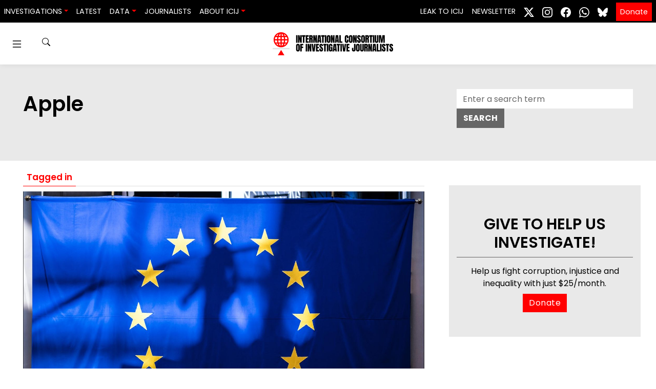

--- FILE ---
content_type: text/html; charset=UTF-8
request_url: https://www.icij.org/tags/apple/
body_size: 18648
content:
<!doctype html>
<html lang="en-US" prefix="og: https://ogp.me/ns#">
  <head>
    <meta charset="utf-8">
    <meta name="viewport" content="width=device-width, initial-scale=1">
    	<style>img:is([sizes="auto" i], [sizes^="auto," i]) { contain-intrinsic-size: 3000px 1500px }</style>
	
<!-- Search Engine Optimization by Rank Math PRO - https://rankmath.com/ -->
<title>Apple Archives - ICIJ</title>
<meta name="description" content="Catch up on all the latest Apple stories from ICIJ."/>
<meta name="robots" content="follow, index, max-snippet:-1, max-video-preview:-1, max-image-preview:large"/>
<link rel="canonical" href="https://www.icij.org/tags/apple/" />
<meta property="og:locale" content="en_US" />
<meta property="og:type" content="article" />
<meta property="og:title" content="Apple Archives - ICIJ" />
<meta property="og:description" content="Catch up on all the latest Apple stories from ICIJ." />
<meta property="og:url" content="https://www.icij.org/tags/apple/" />
<meta property="og:site_name" content="International Consortium of Investigative Journalists" />
<meta property="article:publisher" content="https://www.facebook.com/ICIJ.org/" />
<meta property="fb:app_id" content="333223087496445" />
<meta property="og:image" content="https://media.icij.org/uploads/2022/07/ICIJ-2.0-Announcement.jpg" />
<meta property="og:image:secure_url" content="https://media.icij.org/uploads/2022/07/ICIJ-2.0-Announcement.jpg" />
<meta property="og:image:width" content="1920" />
<meta property="og:image:height" content="1080" />
<meta property="og:image:alt" content="ICIJ&#039;s new logo" />
<meta property="og:image:type" content="image/jpeg" />
<meta name="twitter:card" content="summary_large_image" />
<meta name="twitter:title" content="Apple Archives - ICIJ" />
<meta name="twitter:description" content="Catch up on all the latest Apple stories from ICIJ." />
<meta name="twitter:site" content="@icijorg" />
<meta name="twitter:image" content="https://media.icij.org/uploads/2020/05/EU_Flag_European_Parliament_1920px.jpg" />
<meta name="twitter:label1" content="Posts" />
<meta name="twitter:data1" content="9" />
<script type="application/ld+json" class="rank-math-schema-pro">{"@context":"https://schema.org","@graph":[{"@type":"NewsMediaOrganization","@id":"https://www.icij.org/#organization","name":"International Consortium of Investigative Journalists","url":"https://www.icij.org","sameAs":["https://www.facebook.com/ICIJ.org/","https://twitter.com/icijorg"],"logo":{"@type":"ImageObject","@id":"https://www.icij.org/#logo","url":"https://media.icij.org/uploads/2025/02/logo-icij-2025-1.png","contentUrl":"https://media.icij.org/uploads/2025/02/logo-icij-2025-1.png","caption":"International Consortium of Investigative Journalists","inLanguage":"en-US","width":"320","height":"320"}},{"@type":"WebSite","@id":"https://www.icij.org/#website","url":"https://www.icij.org","name":"International Consortium of Investigative Journalists","publisher":{"@id":"https://www.icij.org/#organization"},"inLanguage":"en-US"},{"@type":"CollectionPage","@id":"https://www.icij.org/tags/apple/#webpage","url":"https://www.icij.org/tags/apple/","name":"Apple Archives - ICIJ","isPartOf":{"@id":"https://www.icij.org/#website"},"inLanguage":"en-US"}]}</script>
<!-- /Rank Math WordPress SEO plugin -->

<link rel='dns-prefetch' href='//media.icij.org' />
<meta property="og:image" content="https://media.icij.org/uploads/2020/05/EU_Flag_European_Parliament_1920px.jpg"><link rel="alternate" type="application/rss+xml" title="ICIJ &raquo; Apple Tag Feed" href="https://www.icij.org/tags/apple/feed/" />
<link rel='stylesheet' id='wp-block-library-css' href='https://www.icij.org/wp-includes/css/dist/block-library/style.min.css?ver=6.8.3' media='all' />
<style id='classic-theme-styles-inline-css'>
/*! This file is auto-generated */
.wp-block-button__link{color:#fff;background-color:#32373c;border-radius:9999px;box-shadow:none;text-decoration:none;padding:calc(.667em + 2px) calc(1.333em + 2px);font-size:1.125em}.wp-block-file__button{background:#32373c;color:#fff;text-decoration:none}
</style>
<style id='co-authors-plus-coauthors-style-inline-css'>
.wp-block-co-authors-plus-coauthors.is-layout-flow [class*=wp-block-co-authors-plus]{display:inline}

</style>
<style id='co-authors-plus-avatar-style-inline-css'>
.wp-block-co-authors-plus-avatar :where(img){height:auto;max-width:100%;vertical-align:bottom}.wp-block-co-authors-plus-coauthors.is-layout-flow .wp-block-co-authors-plus-avatar :where(img){vertical-align:middle}.wp-block-co-authors-plus-avatar:is(.alignleft,.alignright){display:table}.wp-block-co-authors-plus-avatar.aligncenter{display:table;margin-inline:auto}

</style>
<style id='co-authors-plus-image-style-inline-css'>
.wp-block-co-authors-plus-image{margin-bottom:0}.wp-block-co-authors-plus-image :where(img){height:auto;max-width:100%;vertical-align:bottom}.wp-block-co-authors-plus-coauthors.is-layout-flow .wp-block-co-authors-plus-image :where(img){vertical-align:middle}.wp-block-co-authors-plus-image:is(.alignfull,.alignwide) :where(img){width:100%}.wp-block-co-authors-plus-image:is(.alignleft,.alignright){display:table}.wp-block-co-authors-plus-image.aligncenter{display:table;margin-inline:auto}

</style>
<style id='global-styles-inline-css'>
:root{--wp--preset--aspect-ratio--square: 1;--wp--preset--aspect-ratio--4-3: 4/3;--wp--preset--aspect-ratio--3-4: 3/4;--wp--preset--aspect-ratio--3-2: 3/2;--wp--preset--aspect-ratio--2-3: 2/3;--wp--preset--aspect-ratio--16-9: 16/9;--wp--preset--aspect-ratio--9-16: 9/16;--wp--preset--color--black: #000000;--wp--preset--color--cyan-bluish-gray: #abb8c3;--wp--preset--color--white: #ffffff;--wp--preset--color--pale-pink: #f78da7;--wp--preset--color--vivid-red: #cf2e2e;--wp--preset--color--luminous-vivid-orange: #ff6900;--wp--preset--color--luminous-vivid-amber: #fcb900;--wp--preset--color--light-green-cyan: #7bdcb5;--wp--preset--color--vivid-green-cyan: #00d084;--wp--preset--color--pale-cyan-blue: #8ed1fc;--wp--preset--color--vivid-cyan-blue: #0693e3;--wp--preset--color--vivid-purple: #9b51e0;--wp--preset--gradient--vivid-cyan-blue-to-vivid-purple: linear-gradient(135deg,rgba(6,147,227,1) 0%,rgb(155,81,224) 100%);--wp--preset--gradient--light-green-cyan-to-vivid-green-cyan: linear-gradient(135deg,rgb(122,220,180) 0%,rgb(0,208,130) 100%);--wp--preset--gradient--luminous-vivid-amber-to-luminous-vivid-orange: linear-gradient(135deg,rgba(252,185,0,1) 0%,rgba(255,105,0,1) 100%);--wp--preset--gradient--luminous-vivid-orange-to-vivid-red: linear-gradient(135deg,rgba(255,105,0,1) 0%,rgb(207,46,46) 100%);--wp--preset--gradient--very-light-gray-to-cyan-bluish-gray: linear-gradient(135deg,rgb(238,238,238) 0%,rgb(169,184,195) 100%);--wp--preset--gradient--cool-to-warm-spectrum: linear-gradient(135deg,rgb(74,234,220) 0%,rgb(151,120,209) 20%,rgb(207,42,186) 40%,rgb(238,44,130) 60%,rgb(251,105,98) 80%,rgb(254,248,76) 100%);--wp--preset--gradient--blush-light-purple: linear-gradient(135deg,rgb(255,206,236) 0%,rgb(152,150,240) 100%);--wp--preset--gradient--blush-bordeaux: linear-gradient(135deg,rgb(254,205,165) 0%,rgb(254,45,45) 50%,rgb(107,0,62) 100%);--wp--preset--gradient--luminous-dusk: linear-gradient(135deg,rgb(255,203,112) 0%,rgb(199,81,192) 50%,rgb(65,88,208) 100%);--wp--preset--gradient--pale-ocean: linear-gradient(135deg,rgb(255,245,203) 0%,rgb(182,227,212) 50%,rgb(51,167,181) 100%);--wp--preset--gradient--electric-grass: linear-gradient(135deg,rgb(202,248,128) 0%,rgb(113,206,126) 100%);--wp--preset--gradient--midnight: linear-gradient(135deg,rgb(2,3,129) 0%,rgb(40,116,252) 100%);--wp--preset--font-size--small: 13px;--wp--preset--font-size--medium: 20px;--wp--preset--font-size--large: 36px;--wp--preset--font-size--x-large: 42px;--wp--preset--spacing--20: 0.44rem;--wp--preset--spacing--30: 0.67rem;--wp--preset--spacing--40: 1rem;--wp--preset--spacing--50: 1.5rem;--wp--preset--spacing--60: 2.25rem;--wp--preset--spacing--70: 3.38rem;--wp--preset--spacing--80: 5.06rem;--wp--preset--shadow--natural: 6px 6px 9px rgba(0, 0, 0, 0.2);--wp--preset--shadow--deep: 12px 12px 50px rgba(0, 0, 0, 0.4);--wp--preset--shadow--sharp: 6px 6px 0px rgba(0, 0, 0, 0.2);--wp--preset--shadow--outlined: 6px 6px 0px -3px rgba(255, 255, 255, 1), 6px 6px rgba(0, 0, 0, 1);--wp--preset--shadow--crisp: 6px 6px 0px rgba(0, 0, 0, 1);}:where(.is-layout-flex){gap: 0.5em;}:where(.is-layout-grid){gap: 0.5em;}body .is-layout-flex{display: flex;}.is-layout-flex{flex-wrap: wrap;align-items: center;}.is-layout-flex > :is(*, div){margin: 0;}body .is-layout-grid{display: grid;}.is-layout-grid > :is(*, div){margin: 0;}:where(.wp-block-columns.is-layout-flex){gap: 2em;}:where(.wp-block-columns.is-layout-grid){gap: 2em;}:where(.wp-block-post-template.is-layout-flex){gap: 1.25em;}:where(.wp-block-post-template.is-layout-grid){gap: 1.25em;}.has-black-color{color: var(--wp--preset--color--black) !important;}.has-cyan-bluish-gray-color{color: var(--wp--preset--color--cyan-bluish-gray) !important;}.has-white-color{color: var(--wp--preset--color--white) !important;}.has-pale-pink-color{color: var(--wp--preset--color--pale-pink) !important;}.has-vivid-red-color{color: var(--wp--preset--color--vivid-red) !important;}.has-luminous-vivid-orange-color{color: var(--wp--preset--color--luminous-vivid-orange) !important;}.has-luminous-vivid-amber-color{color: var(--wp--preset--color--luminous-vivid-amber) !important;}.has-light-green-cyan-color{color: var(--wp--preset--color--light-green-cyan) !important;}.has-vivid-green-cyan-color{color: var(--wp--preset--color--vivid-green-cyan) !important;}.has-pale-cyan-blue-color{color: var(--wp--preset--color--pale-cyan-blue) !important;}.has-vivid-cyan-blue-color{color: var(--wp--preset--color--vivid-cyan-blue) !important;}.has-vivid-purple-color{color: var(--wp--preset--color--vivid-purple) !important;}.has-black-background-color{background-color: var(--wp--preset--color--black) !important;}.has-cyan-bluish-gray-background-color{background-color: var(--wp--preset--color--cyan-bluish-gray) !important;}.has-white-background-color{background-color: var(--wp--preset--color--white) !important;}.has-pale-pink-background-color{background-color: var(--wp--preset--color--pale-pink) !important;}.has-vivid-red-background-color{background-color: var(--wp--preset--color--vivid-red) !important;}.has-luminous-vivid-orange-background-color{background-color: var(--wp--preset--color--luminous-vivid-orange) !important;}.has-luminous-vivid-amber-background-color{background-color: var(--wp--preset--color--luminous-vivid-amber) !important;}.has-light-green-cyan-background-color{background-color: var(--wp--preset--color--light-green-cyan) !important;}.has-vivid-green-cyan-background-color{background-color: var(--wp--preset--color--vivid-green-cyan) !important;}.has-pale-cyan-blue-background-color{background-color: var(--wp--preset--color--pale-cyan-blue) !important;}.has-vivid-cyan-blue-background-color{background-color: var(--wp--preset--color--vivid-cyan-blue) !important;}.has-vivid-purple-background-color{background-color: var(--wp--preset--color--vivid-purple) !important;}.has-black-border-color{border-color: var(--wp--preset--color--black) !important;}.has-cyan-bluish-gray-border-color{border-color: var(--wp--preset--color--cyan-bluish-gray) !important;}.has-white-border-color{border-color: var(--wp--preset--color--white) !important;}.has-pale-pink-border-color{border-color: var(--wp--preset--color--pale-pink) !important;}.has-vivid-red-border-color{border-color: var(--wp--preset--color--vivid-red) !important;}.has-luminous-vivid-orange-border-color{border-color: var(--wp--preset--color--luminous-vivid-orange) !important;}.has-luminous-vivid-amber-border-color{border-color: var(--wp--preset--color--luminous-vivid-amber) !important;}.has-light-green-cyan-border-color{border-color: var(--wp--preset--color--light-green-cyan) !important;}.has-vivid-green-cyan-border-color{border-color: var(--wp--preset--color--vivid-green-cyan) !important;}.has-pale-cyan-blue-border-color{border-color: var(--wp--preset--color--pale-cyan-blue) !important;}.has-vivid-cyan-blue-border-color{border-color: var(--wp--preset--color--vivid-cyan-blue) !important;}.has-vivid-purple-border-color{border-color: var(--wp--preset--color--vivid-purple) !important;}.has-vivid-cyan-blue-to-vivid-purple-gradient-background{background: var(--wp--preset--gradient--vivid-cyan-blue-to-vivid-purple) !important;}.has-light-green-cyan-to-vivid-green-cyan-gradient-background{background: var(--wp--preset--gradient--light-green-cyan-to-vivid-green-cyan) !important;}.has-luminous-vivid-amber-to-luminous-vivid-orange-gradient-background{background: var(--wp--preset--gradient--luminous-vivid-amber-to-luminous-vivid-orange) !important;}.has-luminous-vivid-orange-to-vivid-red-gradient-background{background: var(--wp--preset--gradient--luminous-vivid-orange-to-vivid-red) !important;}.has-very-light-gray-to-cyan-bluish-gray-gradient-background{background: var(--wp--preset--gradient--very-light-gray-to-cyan-bluish-gray) !important;}.has-cool-to-warm-spectrum-gradient-background{background: var(--wp--preset--gradient--cool-to-warm-spectrum) !important;}.has-blush-light-purple-gradient-background{background: var(--wp--preset--gradient--blush-light-purple) !important;}.has-blush-bordeaux-gradient-background{background: var(--wp--preset--gradient--blush-bordeaux) !important;}.has-luminous-dusk-gradient-background{background: var(--wp--preset--gradient--luminous-dusk) !important;}.has-pale-ocean-gradient-background{background: var(--wp--preset--gradient--pale-ocean) !important;}.has-electric-grass-gradient-background{background: var(--wp--preset--gradient--electric-grass) !important;}.has-midnight-gradient-background{background: var(--wp--preset--gradient--midnight) !important;}.has-small-font-size{font-size: var(--wp--preset--font-size--small) !important;}.has-medium-font-size{font-size: var(--wp--preset--font-size--medium) !important;}.has-large-font-size{font-size: var(--wp--preset--font-size--large) !important;}.has-x-large-font-size{font-size: var(--wp--preset--font-size--x-large) !important;}
:where(.wp-block-post-template.is-layout-flex){gap: 1.25em;}:where(.wp-block-post-template.is-layout-grid){gap: 1.25em;}
:where(.wp-block-columns.is-layout-flex){gap: 2em;}:where(.wp-block-columns.is-layout-grid){gap: 2em;}
:root :where(.wp-block-pullquote){font-size: 1.5em;line-height: 1.6;}
</style>
<link rel='stylesheet' id='icij-theme-css' href='https://www.icij.org/wp-content/themes/theme/resources/libs/swiper-bundle.min.css?ver=2.0' media='all' />
<link rel='stylesheet' id='app/0-css' href='https://www.icij.org/wp-content/themes/theme/public/css/app.8d7d5c.css' media='all' />
<script src="https://www.icij.org/wp-includes/js/jquery/jquery.min.js?ver=3.7.1" id="jquery-core-js"></script>
<script src="https://www.icij.org/wp-includes/js/jquery/jquery-migrate.min.js?ver=3.4.1" id="jquery-migrate-js"></script>
<link rel="https://api.w.org/" href="https://www.icij.org/wp-json/" /><link rel="alternate" title="JSON" type="application/json" href="https://www.icij.org/wp-json/wp/v2/tags/1822" /><link rel="EditURI" type="application/rsd+xml" title="RSD" href="https://www.icij.org/xmlrpc.php?rsd" />
<meta name="generator" content="WordPress 6.8.3" />
<link rel="icon" href="https://media.icij.org/uploads/2022/07/cropped-favicon-32x32-1-32x32.png" sizes="32x32" />
<link rel="icon" href="https://media.icij.org/uploads/2022/07/cropped-favicon-32x32-1-192x192.png" sizes="192x192" />
<link rel="apple-touch-icon" href="https://media.icij.org/uploads/2022/07/cropped-favicon-32x32-1-180x180.png" />
<meta name="msapplication-TileImage" content="https://media.icij.org/uploads/2022/07/cropped-favicon-32x32-1-270x270.png" />

    <!-- Google Tag Manager -->
    <script>(function(w,d,s,l,i){w[l]=w[l]||[];w[l].push({'gtm.start':
    new Date().getTime(),event:'gtm.js'});var f=d.getElementsByTagName(s)[0],
    j=d.createElement(s),dl=l!='dataLayer'?'&l='+l:'';j.async=true;j.src=
    'https://www.googletagmanager.com/gtm.js?id='+i+dl;f.parentNode.insertBefore(j,f);
    })(window,document,'script','dataLayer','GTM-TFCK277G');</script>
    <!-- End Google Tag Manager -->
  </head>

  <body class="archive tag tag-apple tag-1822 wp-embed-responsive wp-theme-theme">
    <!-- Google Tag Manager (noscript) -->
    <noscript><iframe src="https://www.googletagmanager.com/ns.html?id=GTM-TFCK277G"
    height="0" width="0" style="display:none;visibility:hidden"></iframe></noscript>
    <!-- End Google Tag Manager (noscript) -->

    <!-- Fundraise Up: the new standard for online giving -->
    <script>(function(w,d,s,n,a){if(!w[n]){var l='call,catch,on,once,set,then,track'
    .split(','),i,o=function(n){return'function'==typeof n?o.l.push([arguments])&&o
    :function(){return o.l.push([n,arguments])&&o}},t=d.getElementsByTagName(s)[0],
    j=d.createElement(s);j.async=!0;j.src='https://cdn.fundraiseup.com/widget/'+a;
    t.parentNode.insertBefore(j,t);o.s=Date.now();o.v=4;o.h=w.location.href;o.l=[];
    for(i=0;i<7;i++)o[l[i]]=o(l[i]);w[n]=o}
    })(window,document,'script','FundraiseUp','AKFLRQWK');</script>
    <!-- End Fundraise Up -->

        
    <a class="sr-only focus:not-sr-only" href="#main">
  Skip to content
</a>

<header id="header-navbar"  class="vue-workspace header-navbar nav-sticky">
  <nav class="bg-dark navbar navbar-expand-md">
    <div class="navbar-brand d-block d-md-none">
      <a href="/" class="vue-workspace  brand container-menu__brand  ">
  <brand-expansion mode="long" animated />
</a>
<a href="/" class="vue-workspace  brand container-menu__brand container-menu__brand_medium ">
  <brand-expansion mode="medium" />
</a>    </div>

      <navbar-collapse></navbar-collapse>
    <div class="collapse navbar-collapse" id="navbarSite">
      <ul class="navbar-nav mr-auto">
          <li class="nav-item-header dropdown">
      <a class="nav-link dropdown-toggle" data-toggle="dropdown" href="#" role="button" aria-haspopup="true" aria-expanded="false">Investigations</a>
      <div class="dropdown-menu">
                <a data-ga="Navbar|click|Damascus Dossier|1" class="dropdown-item" href="https://www.icij.org/investigations/damascus-dossier/">
          Damascus Dossier
        </a>
                <a data-ga="Navbar|click|The Coin Laundry|1" class="dropdown-item" href="https://www.icij.org/investigations/coin-laundry">
          The Coin Laundry
        </a>
                <a data-ga="Navbar|click|China Targets|1" class="dropdown-item" href="https://www.icij.org/investigations/china-targets/">
          China Targets
        </a>
                <a data-ga="Navbar|click|Pandora Papers|1" class="dropdown-item" href="/investigations/pandora-papers">
          Pandora Papers
        </a>
                <a data-ga="Navbar|click|Panama Papers|1" class="dropdown-item" href="/investigations/panama-papers">
          Panama Papers
        </a>
                <a data-ga="Navbar|click|More Investigations|1" class="dropdown-item" href="/investigations/">
          More Investigations
        </a>
              </div>
    </li>
              <li class="nav-item-header">
        <a data-ga="Navbar|click|Latest|1" class="nav-link " href="/inside-icij">Latest</a>
      </li>          
              <li class="nav-item-header dropdown">
      <a class="nav-link dropdown-toggle" data-toggle="dropdown" href="#" role="button" aria-haspopup="true" aria-expanded="false">Data</a>
      <div class="dropdown-menu">
                <a data-ga="Navbar|click|Offshore Leaks Database|1" class="dropdown-item" href="https://offshoreleaks.icij.org/">
          Offshore Leaks Database
        </a>
                <a data-ga="Navbar|click|Medical Devices Database|1" class="dropdown-item" href="https://medicaldevices.icij.org/">
          Medical Devices Database
        </a>
                <a data-ga="Navbar|click|Datashare|1" class="dropdown-item" href="https://datashare.icij.org/">
          Datashare
        </a>
              </div>
    </li>
              <li class="nav-item-header">
        <a data-ga="Navbar|click|Journalists|1" class="nav-link " href="/journalists">Journalists</a>
      </li>          
              <li class="nav-item-header dropdown">
      <a class="nav-link dropdown-toggle" data-toggle="dropdown" href="#" role="button" aria-haspopup="true" aria-expanded="false">About ICIJ</a>
      <div class="dropdown-menu">
                <a data-ga="Navbar|click|About ICIJ|1" class="dropdown-item" href="/about">
          About ICIJ
        </a>
                <a data-ga="Navbar|click|Our team|1" class="dropdown-item" href="/about/our-team">
          Our team
        </a>
                <a data-ga="Navbar|click|Corporate|1" class="dropdown-item" href="https://www.icij.org/about/corporate/">
          Corporate
        </a>
                <a data-ga="Navbar|click|ICIJ’s awards|1" class="dropdown-item" href="https://www.icij.org/about/awards/">
          ICIJ’s awards
        </a>
                <a data-ga="Navbar|click|Media partners|1" class="dropdown-item" href="https://www.icij.org/about/media-partners/">
          Media partners
        </a>
                <a data-ga="Navbar|click|Our supporters|1" class="dropdown-item" href="https://www.icij.org/about/our-supporters/">
          Our supporters
        </a>
                <a data-ga="Navbar|click|Work with us|1" class="dropdown-item" href="https://www.icij.org/about/work-with-us/">
          Work with us
        </a>
                <a data-ga="Navbar|click|Ways to give|1" class="dropdown-item" href="https://www.icij.org/donate/">
          Ways to give
        </a>
              </div>
    </li>
      </ul>
 
<ul class="navbar-nav">
          <li class="nav-item-header">
      <a data-ga="Navbar|click|Leak to ICIJ|1" class="nav-link " href="/leak">Leak to ICIJ</a>
    </li>          
              <li class="nav-item-header">
      <a data-ga="Navbar|click|Newsletter|1" class="nav-link " href="/newsletter">Newsletter</a>
    </li>          
      </ul>

<ul class="navbar-nav nav-social">
      <li class="nav-item-header">
        <a class="p-2  network-twitter" target="_blank" href="https://www.x.com/icijorg">
        <svg xmlns="http://www.w3.org/2000/svg" width="20" height="20" fill="currentColor" class="bi bi-twitter-x" viewBox="0 0 16 16">
          <path d="M12.6.75h2.454l-5.36 6.142L16 15.25h-4.937l-3.867-5.07-4.425 5.07H.316l5.733-6.57L0 .75h5.063l3.495 4.633L12.601.75Zm-.86 13.028h1.36L4.323 2.145H2.865z"/>
        </svg>
        </a>
      </li>
      <li class="nav-item-header">
        <a class="p-2 network-instagram" target="_blank" href="https://www.instagram.com/icijorg">
          <svg xmlns="http://www.w3.org/2000/svg" width="20" height="20" fill="#fff" class="bi bi-instagram" viewBox="0 0 16 16">
            <path d="M8 0C5.829 0 5.556.01 4.703.048 3.85.088 3.269.222 2.76.42a3.917 3.917 0 0 0-1.417.923A3.927 3.927 0 0 0 .42 2.76C.222 3.268.087 3.85.048 4.7.01 5.555 0 5.827 0 8.001c0 2.172.01 2.444.048 3.297.04.852.174 1.433.372 1.942.205.526.478.972.923 1.417.444.445.89.719 1.416.923.51.198 1.09.333 1.942.372C5.555 15.99 5.827 16 8 16s2.444-.01 3.298-.048c.851-.04 1.434-.174 1.943-.372a3.916 3.916 0 0 0 1.416-.923c.445-.445.718-.891.923-1.417.197-.509.332-1.09.372-1.942C15.99 10.445 16 10.173 16 8s-.01-2.445-.048-3.299c-.04-.851-.175-1.433-.372-1.941a3.926 3.926 0 0 0-.923-1.417A3.911 3.911 0 0 0 13.24.42c-.51-.198-1.092-.333-1.943-.372C10.443.01 10.172 0 7.998 0h.003zm-.717 1.442h.718c2.136 0 2.389.007 3.232.046.78.035 1.204.166 1.486.275.373.145.64.319.92.599.28.28.453.546.598.92.11.281.24.705.275 1.485.039.843.047 1.096.047 3.231s-.008 2.389-.047 3.232c-.035.78-.166 1.203-.275 1.485a2.47 2.47 0 0 1-.599.919c-.28.28-.546.453-.92.598-.28.11-.704.24-1.485.276-.843.038-1.096.047-3.232.047s-2.39-.009-3.233-.047c-.78-.036-1.203-.166-1.485-.276a2.478 2.478 0 0 1-.92-.598 2.48 2.48 0 0 1-.6-.92c-.109-.281-.24-.705-.275-1.485-.038-.843-.046-1.096-.046-3.233 0-2.136.008-2.388.046-3.231.036-.78.166-1.204.276-1.486.145-.373.319-.64.599-.92.28-.28.546-.453.92-.598.282-.11.705-.24 1.485-.276.738-.034 1.024-.044 2.515-.045v.002zm4.988 1.328a.96.96 0 1 0 0 1.92.96.96 0 0 0 0-1.92zm-4.27 1.122a4.109 4.109 0 1 0 0 8.217 4.109 4.109 0 0 0 0-8.217zm0 1.441a2.667 2.667 0 1 1 0 5.334 2.667 2.667 0 0 1 0-5.334z"/>
          </svg>
        </a>
      </li>
      <li class="nav-item-header">
        <a class="p-2 network-facebook" target="_blank" href="https://www.facebook.com/icijorg">
          <svg xmlns="http://www.w3.org/2000/svg" width="20" height="20" fill="#fff" class="bi bi-facebook" viewBox="0 0 16 16">
            <path d="M16 8.049c0-4.446-3.582-8.05-8-8.05C3.58 0-.002 3.603-.002 8.05c0 4.017 2.926 7.347 6.75 7.951v-5.625h-2.03V8.05H6.75V6.275c0-2.017 1.195-3.131 3.022-3.131.876 0 1.791.157 1.791.157v1.98h-1.009c-.993 0-1.303.621-1.303 1.258v1.51h2.218l-.354 2.326H9.25V16c3.824-.604 6.75-3.934 6.75-7.951z"/>
          </svg>
        </a>
      </li>

      <li class="nav-item-header">
        <a class="p-2 network-whatsapp" target="_blank" href="https://www.whatsapp.com/channel/0029ValJAn32v1ItC3oOfv1F">
          <svg xmlns="http://www.w3.org/2000/svg" width="20" height="20" fill="currentColor" class="bi bi-whatsapp" viewBox="0 0 16 16">
            <path d="M13.601 2.326A7.85 7.85 0 0 0 7.994 0C3.627 0 .068 3.558.064 7.926c0 1.399.366 2.76 1.057 3.965L0 16l4.204-1.102a7.9 7.9 0 0 0 3.79.965h.004c4.368 0 7.926-3.558 7.93-7.93A7.9 7.9 0 0 0 13.6 2.326zM7.994 14.521a6.6 6.6 0 0 1-3.356-.92l-.24-.144-2.494.654.666-2.433-.156-.251a6.56 6.56 0 0 1-1.007-3.505c0-3.626 2.957-6.584 6.591-6.584a6.56 6.56 0 0 1 4.66 1.931 6.56 6.56 0 0 1 1.928 4.66c-.004 3.639-2.961 6.592-6.592 6.592m3.615-4.934c-.197-.099-1.17-.578-1.353-.646-.182-.065-.315-.099-.445.099-.133.197-.513.646-.627.775-.114.133-.232.148-.43.05-.197-.1-.836-.308-1.592-.985-.59-.525-.985-1.175-1.103-1.372-.114-.198-.011-.304.088-.403.087-.088.197-.232.296-.346.1-.114.133-.198.198-.33.065-.134.034-.248-.015-.347-.05-.099-.445-1.076-.612-1.47-.16-.389-.323-.335-.445-.34-.114-.007-.247-.007-.38-.007a.73.73 0 0 0-.529.247c-.182.198-.691.677-.691 1.654s.71 1.916.81 2.049c.098.133 1.394 2.132 3.383 2.992.47.205.84.326 1.129.418.475.152.904.129 1.246.08.38-.058 1.171-.48 1.338-.943.164-.464.164-.86.114-.943-.049-.084-.182-.133-.38-.232"/>
          </svg>
        </a>
      </li>
      
      <li class="nav-item-header">
        <a class="p-2 network-bluesky" target="_blank" href="https://bsky.app/profile/icij.org">
        <svg xmlns="http://www.w3.org/2000/svg" fill="#fff"  width="20" height="20" viewBox="0 0 512 512"><!--!Font Awesome Free 6.7.2 by @fontawesome - https://fontawesome.com License - https://fontawesome.com/license/free Copyright 2025 Fonticons, Inc.--><path d="M111.8 62.2C170.2 105.9 233 194.7 256 242.4c23-47.6 85.8-136.4 144.2-180.2c42.1-31.6 110.3-56 110.3 21.8c0 15.5-8.9 130.5-14.1 149.2C478.2 298 412 314.6 353.1 304.5c102.9 17.5 129.1 75.5 72.5 133.5c-107.4 110.2-154.3-27.6-166.3-62.9l0 0c-1.7-4.9-2.6-7.8-3.3-7.8s-1.6 3-3.3 7.8l0 0c-12 35.3-59 173.1-166.3 62.9c-56.5-58-30.4-116 72.5-133.5C100 314.6 33.8 298 15.7 233.1C10.4 214.4 1.5 99.4 1.5 83.9c0-77.8 68.2-53.4 110.3-21.8z"/></svg>
        </a>
      </li>
      
    </ul>
<ul class="navbar-nav nav-donate">
  <li>
    <a class="btn-donate m-2 p-2" href="/donate/">Donate</a>
  </li>
</ul> 
    </div>
  </nav>

  <div class="container-menu d-none d-md-block">
    <div class="d-flex p-2 vue-workspace">
      <navbar-collapse></navbar-collapse>      <a href="/" class="vue-workspace  brand container-menu__brand  ">
  <brand-expansion mode="long" animated />
</a>
<a href="/" class="vue-workspace  brand container-menu__brand container-menu__brand_medium ">
  <brand-expansion mode="medium" />
</a>      <div class="align-self-center">
        <a class="btn-donate m-2 p-2" href="/donate/">Donate</a>
      </div>
    </div>
  </div>

  <div class="container-menu-sidebar">
    <div class="menu-sidebar p-2">
      
      <div class="d-flex mb-3">
        <a href="/" class="vue-workspace  brand container-menu__brand  ">
  <brand-expansion mode="long" animated />
</a>
<a href="/" class="vue-workspace  brand container-menu__brand container-menu__brand_medium ">
  <brand-expansion mode="medium" />
</a>        <navbar-collapse></navbar-collapse>      </div>

      <ul class="navbar-nav mr-auto">
          <li class="nav-item-header dropdown">
      <a class="nav-link dropdown-toggle" data-toggle="dropdown" href="#" role="button" aria-haspopup="true" aria-expanded="false">Investigations</a>
      <div class="dropdown-menu">
                <a data-ga="Navbar|click|Damascus Dossier|1" class="dropdown-item" href="https://www.icij.org/investigations/damascus-dossier/">
          Damascus Dossier
        </a>
                <a data-ga="Navbar|click|The Coin Laundry|1" class="dropdown-item" href="https://www.icij.org/investigations/coin-laundry">
          The Coin Laundry
        </a>
                <a data-ga="Navbar|click|China Targets|1" class="dropdown-item" href="https://www.icij.org/investigations/china-targets/">
          China Targets
        </a>
                <a data-ga="Navbar|click|Pandora Papers|1" class="dropdown-item" href="/investigations/pandora-papers">
          Pandora Papers
        </a>
                <a data-ga="Navbar|click|Panama Papers|1" class="dropdown-item" href="/investigations/panama-papers">
          Panama Papers
        </a>
                <a data-ga="Navbar|click|More Investigations|1" class="dropdown-item" href="/investigations/">
          More Investigations
        </a>
              </div>
    </li>
              <li class="nav-item-header">
        <a data-ga="Navbar|click|Latest|1" class="nav-link " href="/inside-icij">Latest</a>
      </li>          
              <li class="nav-item-header dropdown">
      <a class="nav-link dropdown-toggle" data-toggle="dropdown" href="#" role="button" aria-haspopup="true" aria-expanded="false">Data</a>
      <div class="dropdown-menu">
                <a data-ga="Navbar|click|Offshore Leaks Database|1" class="dropdown-item" href="https://offshoreleaks.icij.org/">
          Offshore Leaks Database
        </a>
                <a data-ga="Navbar|click|Medical Devices Database|1" class="dropdown-item" href="https://medicaldevices.icij.org/">
          Medical Devices Database
        </a>
                <a data-ga="Navbar|click|Datashare|1" class="dropdown-item" href="https://datashare.icij.org/">
          Datashare
        </a>
              </div>
    </li>
              <li class="nav-item-header">
        <a data-ga="Navbar|click|Journalists|1" class="nav-link " href="/journalists">Journalists</a>
      </li>          
              <li class="nav-item-header dropdown">
      <a class="nav-link dropdown-toggle" data-toggle="dropdown" href="#" role="button" aria-haspopup="true" aria-expanded="false">About ICIJ</a>
      <div class="dropdown-menu">
                <a data-ga="Navbar|click|About ICIJ|1" class="dropdown-item" href="/about">
          About ICIJ
        </a>
                <a data-ga="Navbar|click|Our team|1" class="dropdown-item" href="/about/our-team">
          Our team
        </a>
                <a data-ga="Navbar|click|Corporate|1" class="dropdown-item" href="https://www.icij.org/about/corporate/">
          Corporate
        </a>
                <a data-ga="Navbar|click|ICIJ’s awards|1" class="dropdown-item" href="https://www.icij.org/about/awards/">
          ICIJ’s awards
        </a>
                <a data-ga="Navbar|click|Media partners|1" class="dropdown-item" href="https://www.icij.org/about/media-partners/">
          Media partners
        </a>
                <a data-ga="Navbar|click|Our supporters|1" class="dropdown-item" href="https://www.icij.org/about/our-supporters/">
          Our supporters
        </a>
                <a data-ga="Navbar|click|Work with us|1" class="dropdown-item" href="https://www.icij.org/about/work-with-us/">
          Work with us
        </a>
                <a data-ga="Navbar|click|Ways to give|1" class="dropdown-item" href="https://www.icij.org/donate/">
          Ways to give
        </a>
              </div>
    </li>
      </ul>
 
<ul class="navbar-nav">
          <li class="nav-item-header">
      <a data-ga="Navbar|click|Leak to ICIJ|1" class="nav-link " href="/leak">Leak to ICIJ</a>
    </li>          
              <li class="nav-item-header">
      <a data-ga="Navbar|click|Newsletter|1" class="nav-link " href="/newsletter">Newsletter</a>
    </li>          
      </ul>
      <ul class="navbar-nav nav-donate">
        <li class="nav-item-header">
          <form 
  role="search" 
  method="get" 
  id="searchform"
  action="/search/"
  class="search-form justify-content-center">
  <fieldset class="form-group d-flex justify-content-center">
    <label class="sr-only" for="q">
          </label>
    <input 
      autocomplete="off"
      placeholder="Enter a search term"
      class="search-form__field form-control" 
      type="search" 
      value="" 
      name="q" 
      id="q" />
    <input type="submit"
      class="search-form__submit btn btn-search text-uppercase font-weight-bold" 
      value="Search" />
  </fieldset>
</form>        </li>
      </ul>

      <ul class="navbar-nav nav-social">
      <li class="nav-item-header">
        <a class="p-2  network-twitter" target="_blank" href="https://www.x.com/icijorg">
        <svg xmlns="http://www.w3.org/2000/svg" width="20" height="20" fill="currentColor" class="bi bi-twitter-x" viewBox="0 0 16 16">
          <path d="M12.6.75h2.454l-5.36 6.142L16 15.25h-4.937l-3.867-5.07-4.425 5.07H.316l5.733-6.57L0 .75h5.063l3.495 4.633L12.601.75Zm-.86 13.028h1.36L4.323 2.145H2.865z"/>
        </svg>
        </a>
      </li>
      <li class="nav-item-header">
        <a class="p-2 network-instagram" target="_blank" href="https://www.instagram.com/icijorg">
          <svg xmlns="http://www.w3.org/2000/svg" width="20" height="20" fill="#fff" class="bi bi-instagram" viewBox="0 0 16 16">
            <path d="M8 0C5.829 0 5.556.01 4.703.048 3.85.088 3.269.222 2.76.42a3.917 3.917 0 0 0-1.417.923A3.927 3.927 0 0 0 .42 2.76C.222 3.268.087 3.85.048 4.7.01 5.555 0 5.827 0 8.001c0 2.172.01 2.444.048 3.297.04.852.174 1.433.372 1.942.205.526.478.972.923 1.417.444.445.89.719 1.416.923.51.198 1.09.333 1.942.372C5.555 15.99 5.827 16 8 16s2.444-.01 3.298-.048c.851-.04 1.434-.174 1.943-.372a3.916 3.916 0 0 0 1.416-.923c.445-.445.718-.891.923-1.417.197-.509.332-1.09.372-1.942C15.99 10.445 16 10.173 16 8s-.01-2.445-.048-3.299c-.04-.851-.175-1.433-.372-1.941a3.926 3.926 0 0 0-.923-1.417A3.911 3.911 0 0 0 13.24.42c-.51-.198-1.092-.333-1.943-.372C10.443.01 10.172 0 7.998 0h.003zm-.717 1.442h.718c2.136 0 2.389.007 3.232.046.78.035 1.204.166 1.486.275.373.145.64.319.92.599.28.28.453.546.598.92.11.281.24.705.275 1.485.039.843.047 1.096.047 3.231s-.008 2.389-.047 3.232c-.035.78-.166 1.203-.275 1.485a2.47 2.47 0 0 1-.599.919c-.28.28-.546.453-.92.598-.28.11-.704.24-1.485.276-.843.038-1.096.047-3.232.047s-2.39-.009-3.233-.047c-.78-.036-1.203-.166-1.485-.276a2.478 2.478 0 0 1-.92-.598 2.48 2.48 0 0 1-.6-.92c-.109-.281-.24-.705-.275-1.485-.038-.843-.046-1.096-.046-3.233 0-2.136.008-2.388.046-3.231.036-.78.166-1.204.276-1.486.145-.373.319-.64.599-.92.28-.28.546-.453.92-.598.282-.11.705-.24 1.485-.276.738-.034 1.024-.044 2.515-.045v.002zm4.988 1.328a.96.96 0 1 0 0 1.92.96.96 0 0 0 0-1.92zm-4.27 1.122a4.109 4.109 0 1 0 0 8.217 4.109 4.109 0 0 0 0-8.217zm0 1.441a2.667 2.667 0 1 1 0 5.334 2.667 2.667 0 0 1 0-5.334z"/>
          </svg>
        </a>
      </li>
      <li class="nav-item-header">
        <a class="p-2 network-facebook" target="_blank" href="https://www.facebook.com/icijorg">
          <svg xmlns="http://www.w3.org/2000/svg" width="20" height="20" fill="#fff" class="bi bi-facebook" viewBox="0 0 16 16">
            <path d="M16 8.049c0-4.446-3.582-8.05-8-8.05C3.58 0-.002 3.603-.002 8.05c0 4.017 2.926 7.347 6.75 7.951v-5.625h-2.03V8.05H6.75V6.275c0-2.017 1.195-3.131 3.022-3.131.876 0 1.791.157 1.791.157v1.98h-1.009c-.993 0-1.303.621-1.303 1.258v1.51h2.218l-.354 2.326H9.25V16c3.824-.604 6.75-3.934 6.75-7.951z"/>
          </svg>
        </a>
      </li>

      <li class="nav-item-header">
        <a class="p-2 network-whatsapp" target="_blank" href="https://www.whatsapp.com/channel/0029ValJAn32v1ItC3oOfv1F">
          <svg xmlns="http://www.w3.org/2000/svg" width="20" height="20" fill="currentColor" class="bi bi-whatsapp" viewBox="0 0 16 16">
            <path d="M13.601 2.326A7.85 7.85 0 0 0 7.994 0C3.627 0 .068 3.558.064 7.926c0 1.399.366 2.76 1.057 3.965L0 16l4.204-1.102a7.9 7.9 0 0 0 3.79.965h.004c4.368 0 7.926-3.558 7.93-7.93A7.9 7.9 0 0 0 13.6 2.326zM7.994 14.521a6.6 6.6 0 0 1-3.356-.92l-.24-.144-2.494.654.666-2.433-.156-.251a6.56 6.56 0 0 1-1.007-3.505c0-3.626 2.957-6.584 6.591-6.584a6.56 6.56 0 0 1 4.66 1.931 6.56 6.56 0 0 1 1.928 4.66c-.004 3.639-2.961 6.592-6.592 6.592m3.615-4.934c-.197-.099-1.17-.578-1.353-.646-.182-.065-.315-.099-.445.099-.133.197-.513.646-.627.775-.114.133-.232.148-.43.05-.197-.1-.836-.308-1.592-.985-.59-.525-.985-1.175-1.103-1.372-.114-.198-.011-.304.088-.403.087-.088.197-.232.296-.346.1-.114.133-.198.198-.33.065-.134.034-.248-.015-.347-.05-.099-.445-1.076-.612-1.47-.16-.389-.323-.335-.445-.34-.114-.007-.247-.007-.38-.007a.73.73 0 0 0-.529.247c-.182.198-.691.677-.691 1.654s.71 1.916.81 2.049c.098.133 1.394 2.132 3.383 2.992.47.205.84.326 1.129.418.475.152.904.129 1.246.08.38-.058 1.171-.48 1.338-.943.164-.464.164-.86.114-.943-.049-.084-.182-.133-.38-.232"/>
          </svg>
        </a>
      </li>
      
      <li class="nav-item-header">
        <a class="p-2 network-bluesky" target="_blank" href="https://bsky.app/profile/icij.org">
        <svg xmlns="http://www.w3.org/2000/svg" fill="#fff"  width="20" height="20" viewBox="0 0 512 512"><!--!Font Awesome Free 6.7.2 by @fontawesome - https://fontawesome.com License - https://fontawesome.com/license/free Copyright 2025 Fonticons, Inc.--><path d="M111.8 62.2C170.2 105.9 233 194.7 256 242.4c23-47.6 85.8-136.4 144.2-180.2c42.1-31.6 110.3-56 110.3 21.8c0 15.5-8.9 130.5-14.1 149.2C478.2 298 412 314.6 353.1 304.5c102.9 17.5 129.1 75.5 72.5 133.5c-107.4 110.2-154.3-27.6-166.3-62.9l0 0c-1.7-4.9-2.6-7.8-3.3-7.8s-1.6 3-3.3 7.8l0 0c-12 35.3-59 173.1-166.3 62.9c-56.5-58-30.4-116 72.5-133.5C100 314.6 33.8 298 15.7 233.1C10.4 214.4 1.5 99.4 1.5 83.9c0-77.8 68.2-53.4 110.3-21.8z"/></svg>
        </a>
      </li>
      
    </ul>
      <ul class="navbar-nav nav-donate">
        <li class="nav-item-header">
          <a class="btn-donate m-2 p-2" href="/donate/">Donate</a>
        </li>
      </ul>

    </div>
  </div>
</header>
<div id="icij">

  <main id="main" class="main">
    
  <div class="vue-workspace">
    <modal-popup track="WEB-POPUP-TAG"></modal-popup>
  </div>

<div class="wrap container-fluid bg-light pt-5 pb-5">
  <div class="container">
    <div class="row category-more-articles">
            <div class="col-12 col-md-8">
        <div class="row">
          <div class="category-title col-sm-12 col-md-12">
            <h1 class="entry-title">Apple</h1>
            <div></div>
          </div>
        </div>
      </div>
      <div class="pl-md-5 col-12 col-md-4 align-self-center">
            <div class="row">
  <div class="col-sm-12 col-md-12 col-lg-12 search-box">
    <form 
  role="search" 
  method="get" 
  id="searchform"
  action="/search/"
  class="search-form justify-content-center">
  <fieldset class="form-group d-flex justify-content-center">
    <label class="sr-only" for="q">
          </label>
    <input 
      autocomplete="off"
      placeholder="Enter a search term"
      class="search-form__field form-control" 
      type="search" 
      value="" 
      name="q" 
      id="q" />
    <input type="submit"
      class="search-form__submit btn btn-search text-uppercase font-weight-bold" 
      value="Search" />
  </fieldset>
</form>  </div>
</div>
          </div>
    
    </div>
  </div>
</div>


<div class="wrap container">
  <div class="row category-more-articles">
    <div class="col-12 col-md-8 col-xl-8">
      <ul class="nav nav-tabs nav-tabs-section">
  <li class="nav-item">
    <span class="nav-link active">Tagged in</span>
  </li>  
</ul>

<div class="recent-coverage row">
  
  <article class="col-6 col-md-12 border-bottom mb-3 pb-3">

    <div class="row">
      <div class="col-12 ">
        <a data-ga="Apple|click|European plan to unify corporate tax rules and recoup billions faces steep hurdles ahead|1" href="https://www.icij.org/investigations/paradise-papers/european-plan-to-unify-corporate-tax-rules-and-recoup-billions-faces-steep-hurdles-ahead/">
                    <figure><img width="1920" height="1080" src="https://media.icij.org/uploads/2020/05/EU_Flag_European_Parliament_1920px.jpg" class="attachment-fullsize size-fullsize wp-post-image" alt="European Parliament EU flag" decoding="async" loading="lazy" srcset="https://media.icij.org/uploads/2020/05/EU_Flag_European_Parliament_1920px.jpg 1920w, https://media.icij.org/uploads/2020/05/EU_Flag_European_Parliament_1920px-760x427.jpg 760w, https://media.icij.org/uploads/2020/05/EU_Flag_European_Parliament_1920px-1138x640.jpg 1138w, https://media.icij.org/uploads/2020/05/EU_Flag_European_Parliament_1920px-768x432.jpg 768w, https://media.icij.org/uploads/2020/05/EU_Flag_European_Parliament_1920px-1536x864.jpg 1536w" sizes="auto, (max-width: 1920px) 100vw, 1920px" /></figure>
                  </a>
      </div>

      <div class="col-12  ">
        <h5 class="p-0 badge">May 21, 2021</h5>
        <h2 class="article-title__title">
          <a data-ga="Apple|click|European plan to unify corporate tax rules and recoup billions faces steep hurdles ahead|1" href="https://www.icij.org/investigations/paradise-papers/european-plan-to-unify-corporate-tax-rules-and-recoup-billions-faces-steep-hurdles-ahead/">European plan to unify corporate tax rules and recoup billions faces steep hurdles ahead</a>
        </h2>
        <p class="article-title__excerpt">The European Commission’s latest attempt to tackle corporate tax dodging and profit shifting would require unanimous approval by EU member states, some of which serve as tax havens. 
</p>
        <div class="article-title__tags"><div class="list-tag-ga"><svg class="bi bi-tag-fill" width="1em" height="1em" viewBox="0 0 16 16" fill="currentColor" xmlns="http://www.w3.org/2000/svg">
  <path fill-rule="evenodd" d="M2 1a1 1 0 00-1 1v4.586a1 1 0 00.293.707l7 7a1 1 0 001.414 0l4.586-4.586a1 1 0 000-1.414l-7-7A1 1 0 006.586 1H2zm4 3.5a1.5 1.5 0 11-3 0 1.5 1.5 0 013 0z" clip-rule="evenodd"/>
</svg> Topics: <a href="https://www.icij.org/tags/apple/" rel="tag">Apple</a>, <a href="https://www.icij.org/tags/covid-19/" rel="tag">COVID-19</a>, <a href="https://www.icij.org/tags/europe/" rel="tag">Europe</a>, <a href="https://www.icij.org/tags/lux-leaks/" rel="tag">Lux Leaks</a>, <a href="https://www.icij.org/tags/paradise-papers/" rel="tag">Paradise Papers</a>, <a href="https://www.icij.org/tags/tax/" rel="tag">Tax</a>, <a href="https://www.icij.org/tags/tax-havens/" rel="tag">Tax havens</a><br /></div></div>
      </div>
    </div>
  </article>

  
  
  <article class="col-6 col-md-12 border-bottom mb-3 pb-3">

    <div class="row">
      <div class="col-12  col-md-5 ">
        <a data-ga="Apple|click|Multinationals shifted $1 trillion offshore, stripping countries of billions in tax revenues, study says|1" href="https://www.icij.org/investigations/paradise-papers/multinationals-shifted-1-trillion-offshore-stripping-countries-of-billions-in-tax-revenues-study-says/">
                    <figure><img width="1200" height="675" src="https://media.icij.org/uploads/2021/04/web_Applestore-Seoul-Apple-620w.jpg" class="attachment-fullsize size-fullsize wp-post-image" alt="" decoding="async" loading="lazy" srcset="https://media.icij.org/uploads/2021/04/web_Applestore-Seoul-Apple-620w.jpg 1200w, https://media.icij.org/uploads/2021/04/web_Applestore-Seoul-Apple-620w-760x427.jpg 760w, https://media.icij.org/uploads/2021/04/web_Applestore-Seoul-Apple-620w-1138x640.jpg 1138w, https://media.icij.org/uploads/2021/04/web_Applestore-Seoul-Apple-620w-768x432.jpg 768w" sizes="auto, (max-width: 1200px) 100vw, 1200px" /></figure>
                  </a>
      </div>

      <div class="col-12   col-md-7 ">
        <h5 class="p-0 badge">Apr 01, 2021</h5>
        <h2 class="article-title__title">
          <a data-ga="Apple|click|Multinationals shifted $1 trillion offshore, stripping countries of billions in tax revenues, study says|1" href="https://www.icij.org/investigations/paradise-papers/multinationals-shifted-1-trillion-offshore-stripping-countries-of-billions-in-tax-revenues-study-says/">Multinationals shifted $1 trillion offshore, stripping countries of billions in tax revenues, study says</a>
        </h2>
        <p class="article-title__excerpt">The new analysis is based on corporation data first released in 2020 as part of an OECD-coordinated effort to tackle tax avoidance worldwide. 
</p>
        <div class="article-title__tags"><div class="list-tag-ga"><svg class="bi bi-tag-fill" width="1em" height="1em" viewBox="0 0 16 16" fill="currentColor" xmlns="http://www.w3.org/2000/svg">
  <path fill-rule="evenodd" d="M2 1a1 1 0 00-1 1v4.586a1 1 0 00.293.707l7 7a1 1 0 001.414 0l4.586-4.586a1 1 0 000-1.414l-7-7A1 1 0 006.586 1H2zm4 3.5a1.5 1.5 0 11-3 0 1.5 1.5 0 013 0z" clip-rule="evenodd"/>
</svg> Topics: <a href="https://www.icij.org/tags/apple/" rel="tag">Apple</a>, <a href="https://www.icij.org/tags/cayman-islands/" rel="tag">Cayman Islands</a>, <a href="https://www.icij.org/tags/corporations/" rel="tag">Corporations</a>, <a href="https://www.icij.org/tags/europe/" rel="tag">Europe</a>, <a href="https://www.icij.org/tags/nike/" rel="tag">Nike</a>, <a href="https://www.icij.org/tags/offshore-finance/" rel="tag">Offshore finance</a>, <a href="https://www.icij.org/tags/offshore-secrecy/" rel="tag">Offshore secrecy</a>, <a href="https://www.icij.org/tags/paradise-papers/" rel="tag">Paradise Papers</a>, <a href="https://www.icij.org/tags/tax/" rel="tag">Tax</a>, <a href="https://www.icij.org/tags/tax-havens/" rel="tag">Tax havens</a><br /></div></div>
      </div>
    </div>
  </article>

  
  
  <article class="col-6 col-md-12 border-bottom mb-3 pb-3">

    <div class="row">
      <div class="col-12  col-md-5 ">
        <a data-ga="Apple|click|Apple dodges $15b tax bill in EU court appeal|1" href="https://www.icij.org/investigations/paradise-papers/apple-dodges-15b-tax-bill-in-eu-court-appeal/">
                    <figure><img width="1400" height="700" src="https://media.icij.org/uploads/2017/11/Apple-RoccoFazzari-1400.jpg" class="attachment-fullsize size-fullsize wp-post-image" alt="Apple&#039;s island hoping" decoding="async" loading="lazy" srcset="https://media.icij.org/uploads/2017/11/Apple-RoccoFazzari-1400.jpg 1400w, https://media.icij.org/uploads/2017/11/Apple-RoccoFazzari-1400-760x380.jpg 760w, https://media.icij.org/uploads/2017/11/Apple-RoccoFazzari-1400-768x384.jpg 768w, https://media.icij.org/uploads/2017/11/Apple-RoccoFazzari-1400-1280x640.jpg 1280w" sizes="auto, (max-width: 1400px) 100vw, 1400px" /></figure>
                  </a>
      </div>

      <div class="col-12   col-md-7 ">
        <h5 class="p-0 badge">Jul 15, 2020</h5>
        <h2 class="article-title__title">
          <a data-ga="Apple|click|Apple dodges $15b tax bill in EU court appeal|1" href="https://www.icij.org/investigations/paradise-papers/apple-dodges-15b-tax-bill-in-eu-court-appeal/">Apple dodges $15b tax bill in EU court appeal</a>
        </h2>
        <p class="article-title__excerpt">Europe’s second-highest court has overturned a ruling by the European Commission in a major blow for attempts to crack down on tax corporate tax avoidance.</p>
        <div class="article-title__tags"><div class="list-tag-ga"><svg class="bi bi-tag-fill" width="1em" height="1em" viewBox="0 0 16 16" fill="currentColor" xmlns="http://www.w3.org/2000/svg">
  <path fill-rule="evenodd" d="M2 1a1 1 0 00-1 1v4.586a1 1 0 00.293.707l7 7a1 1 0 001.414 0l4.586-4.586a1 1 0 000-1.414l-7-7A1 1 0 006.586 1H2zm4 3.5a1.5 1.5 0 11-3 0 1.5 1.5 0 013 0z" clip-rule="evenodd"/>
</svg> Topics: <a href="https://www.icij.org/tags/apple/" rel="tag">Apple</a>, <a href="https://www.icij.org/tags/corporations/" rel="tag">Corporations</a>, <a href="https://www.icij.org/tags/europe/" rel="tag">Europe</a>, <a href="https://www.icij.org/tags/jersey/" rel="tag">Jersey</a>, <a href="https://www.icij.org/tags/offshore-secrecy/" rel="tag">Offshore secrecy</a>, <a href="https://www.icij.org/tags/tax-havens/" rel="tag">Tax havens</a><br /></div></div>
      </div>
    </div>
  </article>

  
  
  <article class="col-6 col-md-12 border-bottom mb-3 pb-3">

    <div class="row">
      <div class="col-12  col-md-5 ">
        <a data-ga="Apple|click|What to look for from Apple’s big updates this month|1" href="https://www.icij.org/inside-icij/2018/02/what-to-look-for-from-apples-big-updates-this-month/">
                    <figure><img width="3000" height="1666" src="https://media.icij.org/uploads/2018/02/Applestore-Seoul-Apple-620w.jpg" class="attachment-fullsize size-fullsize" alt="Apple&#039;s new Korean store" decoding="async" loading="lazy" srcset="https://media.icij.org/uploads/2018/02/Applestore-Seoul-Apple-620w.jpg 3000w, https://media.icij.org/uploads/2018/02/Applestore-Seoul-Apple-620w-360x200.jpg 360w, https://media.icij.org/uploads/2018/02/Applestore-Seoul-Apple-620w-760x422.jpg 760w, https://media.icij.org/uploads/2018/02/Applestore-Seoul-Apple-620w-768x426.jpg 768w, https://media.icij.org/uploads/2018/02/Applestore-Seoul-Apple-620w-1152x640.jpg 1152w" sizes="auto, (max-width: 3000px) 100vw, 3000px" /></figure>
                  </a>
      </div>

      <div class="col-12   col-md-7 ">
        <h5 class="p-0 badge">Feb 01, 2018</h5>
        <h2 class="article-title__title">
          <a data-ga="Apple|click|What to look for from Apple’s big updates this month|1" href="https://www.icij.org/inside-icij/2018/02/what-to-look-for-from-apples-big-updates-this-month/">What to look for from Apple’s big updates this month</a>
        </h2>
        <p class="article-title__excerpt">The iPhone-maker announced its offshore cash pile is worth nearly $270 billion. But it's unlikely that will mean much to America.</p>
        <div class="article-title__tags"><div class="list-tag-ga"><svg class="bi bi-tag-fill" width="1em" height="1em" viewBox="0 0 16 16" fill="currentColor" xmlns="http://www.w3.org/2000/svg">
  <path fill-rule="evenodd" d="M2 1a1 1 0 00-1 1v4.586a1 1 0 00.293.707l7 7a1 1 0 001.414 0l4.586-4.586a1 1 0 000-1.414l-7-7A1 1 0 006.586 1H2zm4 3.5a1.5 1.5 0 11-3 0 1.5 1.5 0 013 0z" clip-rule="evenodd"/>
</svg> Topics: <a href="https://www.icij.org/tags/accountability/" rel="tag">Accountability</a>, <a href="https://www.icij.org/tags/apple/" rel="tag">Apple</a>, <a href="https://www.icij.org/tags/europe/" rel="tag">Europe</a>, <a href="https://www.icij.org/tags/offshore-finance/" rel="tag">Offshore finance</a>, <a href="https://www.icij.org/tags/offshore-secrecy/" rel="tag">Offshore secrecy</a>, <a href="https://www.icij.org/tags/tax-havens/" rel="tag">Tax havens</a><br /></div></div>
      </div>
    </div>
  </article>

  
  
  <article class="col-6 col-md-12 border-bottom mb-3 pb-3">

    <div class="row">
      <div class="col-12  col-md-5 ">
        <a data-ga="Apple|click|Apple claims to be a good corporate citizen, but is it really?|1" href="https://www.icij.org/inside-icij/2018/01/apple-corporate-citizen/">
                    <figure><img width="620" height="350" src="https://media.icij.org/uploads/2018/01/Cook-AppleAnnouncement-620w.png" class="attachment-fullsize size-fullsize wp-post-image" alt="Tim Cook, Apple&#039;s CEO, at their latest special event in 2017" decoding="async" loading="lazy" /></figure>
                  </a>
      </div>

      <div class="col-12   col-md-7 ">
        <h5 class="p-0 badge">Jan 22, 2018</h5>
        <h2 class="article-title__title">
          <a data-ga="Apple|click|Apple claims to be a good corporate citizen, but is it really?|1" href="https://www.icij.org/inside-icij/2018/01/apple-corporate-citizen/">Apple claims to be a good corporate citizen, but is it really?</a>
        </h2>
        <p class="article-title__excerpt">We take a closer look at Apple's decision to bring back hundreds of billions of dollars in offshore cash claiming a "responsibility to give back" to the United States.</p>
        <div class="article-title__tags"><div class="list-tag-ga"><svg class="bi bi-tag-fill" width="1em" height="1em" viewBox="0 0 16 16" fill="currentColor" xmlns="http://www.w3.org/2000/svg">
  <path fill-rule="evenodd" d="M2 1a1 1 0 00-1 1v4.586a1 1 0 00.293.707l7 7a1 1 0 001.414 0l4.586-4.586a1 1 0 000-1.414l-7-7A1 1 0 006.586 1H2zm4 3.5a1.5 1.5 0 11-3 0 1.5 1.5 0 013 0z" clip-rule="evenodd"/>
</svg> Topics: <a href="https://www.icij.org/tags/accountability/" rel="tag">Accountability</a>, <a href="https://www.icij.org/tags/apple/" rel="tag">Apple</a>, <a href="https://www.icij.org/tags/corporations/" rel="tag">Corporations</a>, <a href="https://www.icij.org/tags/donald-trump/" rel="tag">Donald Trump</a>, <a href="https://www.icij.org/tags/offshore-finance/" rel="tag">Offshore finance</a>, <a href="https://www.icij.org/tags/paradise-papers/" rel="tag">Paradise Papers</a>, <a href="https://www.icij.org/tags/tax-havens/" rel="tag">Tax havens</a><br /></div></div>
      </div>
    </div>
  </article>

  
  
  <article class="col-6 col-md-12 border-bottom mb-3 pb-3">

    <div class="row">
      <div class="col-12  col-md-5 ">
        <a data-ga="Apple|click|Leaked Documents Expose Secret Tale of Apple’s Offshore Island Hop|1" href="https://www.icij.org/investigations/paradise-papers/apples-secret-offshore-island-hop-revealed-by-paradise-papers-leak-icij/">
                    <figure><img width="1400" height="700" src="https://media.icij.org/uploads/2017/11/Apple-RoccoFazzari-1400.jpg" class="attachment-fullsize size-fullsize wp-post-image" alt="Apple&#039;s island hoping" decoding="async" loading="lazy" srcset="https://media.icij.org/uploads/2017/11/Apple-RoccoFazzari-1400.jpg 1400w, https://media.icij.org/uploads/2017/11/Apple-RoccoFazzari-1400-760x380.jpg 760w, https://media.icij.org/uploads/2017/11/Apple-RoccoFazzari-1400-768x384.jpg 768w, https://media.icij.org/uploads/2017/11/Apple-RoccoFazzari-1400-1280x640.jpg 1280w" sizes="auto, (max-width: 1400px) 100vw, 1400px" /></figure>
                  </a>
      </div>

      <div class="col-12   col-md-7 ">
        <h5 class="p-0 badge">Nov 06, 2017</h5>
        <h2 class="article-title__title">
          <a data-ga="Apple|click|Leaked Documents Expose Secret Tale of Apple’s Offshore Island Hop|1" href="https://www.icij.org/investigations/paradise-papers/apples-secret-offshore-island-hop-revealed-by-paradise-papers-leak-icij/">Leaked Documents Expose Secret Tale of Apple’s Offshore Island Hop</a>
        </h2>
        <p class="article-title__excerpt">Elite tax advisers help Apple Inc. and other corporate giants skirt impacts of crackdown on 'Double Irish' maneuvers. </p>
        <div class="article-title__tags"><div class="list-tag-ga"><svg class="bi bi-tag-fill" width="1em" height="1em" viewBox="0 0 16 16" fill="currentColor" xmlns="http://www.w3.org/2000/svg">
  <path fill-rule="evenodd" d="M2 1a1 1 0 00-1 1v4.586a1 1 0 00.293.707l7 7a1 1 0 001.414 0l4.586-4.586a1 1 0 000-1.414l-7-7A1 1 0 006.586 1H2zm4 3.5a1.5 1.5 0 11-3 0 1.5 1.5 0 013 0z" clip-rule="evenodd"/>
</svg> Topics: <a href="https://www.icij.org/tags/apple/" rel="tag">Apple</a>, <a href="https://www.icij.org/tags/appleby/" rel="tag">Appleby</a>, <a href="https://www.icij.org/tags/europe/" rel="tag">Europe</a>, <a href="https://www.icij.org/tags/offshore-finance/" rel="tag">Offshore finance</a>, <a href="https://www.icij.org/tags/offshore-secrecy/" rel="tag">Offshore secrecy</a>, <a href="https://www.icij.org/tags/paradise-papers/" rel="tag">Paradise Papers</a>, <a href="https://www.icij.org/tags/tax-havens/" rel="tag">Tax havens</a><br /></div></div>
      </div>
    </div>
  </article>

  <div class="col-12">    
    <!-- <textured-deck value="1" class="row banner-donation-default justify-content-center mt-3 mb-3" :black="true">
  <div class="col-12 tex-white">
    <p>Do you believe journalism can make a difference? <br />
    For just $25 / month you can help expose the truth and hold the powerful to account.</p>
      <a class="btn btn-donate mb-3" href="/donate/">
      Donate</a>
  </div>
</textured-deck> -->
      </div>
  
  
  <article class="col-6 col-md-12 border-bottom mb-3 pb-3">

    <div class="row">
      <div class="col-12  col-md-5 ">
        <a data-ga="Apple|click|Watch: Snax Haven &#8211; How To Hide The Secret Sauce and Save Millions|1" href="https://www.icij.org/investigations/paradise-papers/watch-snax-haven-hide-secret-sauce-save-millions/">
                    <figure><img width="675" height="375" src="https://media.icij.org/uploads/2017/11/SnaxHaven-thumb-675.jpg" class="attachment-fullsize size-fullsize" alt="" decoding="async" loading="lazy" srcset="https://media.icij.org/uploads/2017/11/SnaxHaven-thumb-675.jpg 675w, https://media.icij.org/uploads/2017/11/SnaxHaven-thumb-675-360x200.jpg 360w" sizes="auto, (max-width: 675px) 100vw, 675px" /></figure>
                  </a>
      </div>

      <div class="col-12   col-md-7 ">
        <h5 class="p-0 badge">Nov 06, 2017</h5>
        <h2 class="article-title__title">
          <a data-ga="Apple|click|Watch: Snax Haven &#8211; How To Hide The Secret Sauce and Save Millions|1" href="https://www.icij.org/investigations/paradise-papers/watch-snax-haven-hide-secret-sauce-save-millions/">Watch: Snax Haven &#8211; How To Hide The Secret Sauce and Save Millions</a>
        </h2>
        <p class="article-title__excerpt">Welcome to Reg and Ruby's burger shop, Snax Haven, where a clever consultant helps them grow their profits by shifting their secret recipe to a country where there is no tax on profits.</p>
        <div class="article-title__tags"><div class="list-tag-ga"><svg class="bi bi-tag-fill" width="1em" height="1em" viewBox="0 0 16 16" fill="currentColor" xmlns="http://www.w3.org/2000/svg">
  <path fill-rule="evenodd" d="M2 1a1 1 0 00-1 1v4.586a1 1 0 00.293.707l7 7a1 1 0 001.414 0l4.586-4.586a1 1 0 000-1.414l-7-7A1 1 0 006.586 1H2zm4 3.5a1.5 1.5 0 11-3 0 1.5 1.5 0 013 0z" clip-rule="evenodd"/>
</svg> Topics: <a href="https://www.icij.org/tags/accountability/" rel="tag">Accountability</a>, <a href="https://www.icij.org/tags/apple/" rel="tag">Apple</a>, <a href="https://www.icij.org/tags/europe/" rel="tag">Europe</a>, <a href="https://www.icij.org/tags/nike/" rel="tag">Nike</a>, <a href="https://www.icij.org/tags/overview/" rel="tag">Overview</a>, <a href="https://www.icij.org/tags/paradise-papers/" rel="tag">Paradise Papers</a><br /></div></div>
      </div>
    </div>
  </article>

  
  
  <article class="col-6 col-md-12 border-bottom mb-3 pb-3">

    <div class="row">
      <div class="col-12  col-md-5 ">
        <a data-ga="Apple|click|Offshore Trove Exposes Trump-Russia links and Piggy Banks of the Wealthiest 1 Percent|1" href="https://www.icij.org/investigations/paradise-papers/paradise-papers-exposes-donald-trump-russia-links-and-piggy-banks-of-the-wealthiest-1-percent/">
                    <figure><img width="5084" height="2541" src="https://media.icij.org/uploads/2017/11/overviewfinal2.jpg" class="attachment-fullsize size-fullsize wp-post-image" alt="" decoding="async" loading="lazy" srcset="https://media.icij.org/uploads/2017/11/overviewfinal2.jpg 5084w, https://media.icij.org/uploads/2017/11/overviewfinal2-760x380.jpg 760w, https://media.icij.org/uploads/2017/11/overviewfinal2-768x384.jpg 768w, https://media.icij.org/uploads/2017/11/overviewfinal2-1280x640.jpg 1280w" sizes="auto, (max-width: 5084px) 100vw, 5084px" /></figure>
                  </a>
      </div>

      <div class="col-12   col-md-7 ">
        <h5 class="p-0 badge">Nov 05, 2017</h5>
        <h2 class="article-title__title">
          <a data-ga="Apple|click|Offshore Trove Exposes Trump-Russia links and Piggy Banks of the Wealthiest 1 Percent|1" href="https://www.icij.org/investigations/paradise-papers/paradise-papers-exposes-donald-trump-russia-links-and-piggy-banks-of-the-wealthiest-1-percent/">Offshore Trove Exposes Trump-Russia links and Piggy Banks of the Wealthiest 1 Percent</a>
        </h2>
        <p class="article-title__excerpt">A new leak of confidential records reveals the financial hideaways of iconic brands and power brokers across the political spectrum. </p>
        <div class="article-title__tags"><div class="list-tag-ga"><svg class="bi bi-tag-fill" width="1em" height="1em" viewBox="0 0 16 16" fill="currentColor" xmlns="http://www.w3.org/2000/svg">
  <path fill-rule="evenodd" d="M2 1a1 1 0 00-1 1v4.586a1 1 0 00.293.707l7 7a1 1 0 001.414 0l4.586-4.586a1 1 0 000-1.414l-7-7A1 1 0 006.586 1H2zm4 3.5a1.5 1.5 0 11-3 0 1.5 1.5 0 013 0z" clip-rule="evenodd"/>
</svg> Topics: <a href="https://www.icij.org/tags/accountability/" rel="tag">Accountability</a>, <a href="https://www.icij.org/tags/africa/" rel="tag">Africa</a>, <a href="https://www.icij.org/tags/apple/" rel="tag">Apple</a>, <a href="https://www.icij.org/tags/appleby/" rel="tag">Appleby</a>, <a href="https://www.icij.org/tags/asia-pacific/" rel="tag">Asia-Pacific</a>, <a href="https://www.icij.org/tags/asiaciti/" rel="tag">AsiaCiti</a>, <a href="https://www.icij.org/tags/bermuda/" rel="tag">Bermuda</a>, <a href="https://www.icij.org/tags/canada/" rel="tag">Canada</a>, <a href="https://www.icij.org/tags/data-journalism/" rel="tag">Data journalism</a>, <a href="https://www.icij.org/tags/donald-trump/" rel="tag">Donald Trump</a>, <a href="https://www.icij.org/tags/facebook/" rel="tag">Facebook</a>, <a href="https://www.icij.org/tags/glencore/" rel="tag">Glencore</a>, <a href="https://www.icij.org/tags/investigative-journalism/" rel="tag">Investigative journalism</a>, <a href="https://www.icij.org/tags/isle-of-man/" rel="tag">Isle of Man</a>, <a href="https://www.icij.org/tags/mining/" rel="tag">Mining</a>, <a href="https://www.icij.org/tags/nike/" rel="tag">Nike</a>, <a href="https://www.icij.org/tags/offshore-finance/" rel="tag">Offshore finance</a>, <a href="https://www.icij.org/tags/offshore-secrecy/" rel="tag">Offshore secrecy</a>, <a href="https://www.icij.org/tags/original-stories/" rel="tag">Original Stories</a>, <a href="https://www.icij.org/tags/paradise-papers/" rel="tag">Paradise Papers</a>, <a href="https://www.icij.org/tags/russia/" rel="tag">Russia</a>, <a href="https://www.icij.org/tags/tax-havens/" rel="tag">Tax havens</a>, <a href="https://www.icij.org/tags/twitter/" rel="tag">Twitter</a>, <a href="https://www.icij.org/tags/wilbur-ross/" rel="tag">Wilbur Ross</a><br /></div></div>
      </div>
    </div>
  </article>

  
  
  <article class="col-6 col-md-12 border-bottom mb-3 pb-3">

    <div class="row">
      <div class="col-12  col-md-5 ">
        <a data-ga="Apple|click|‘Offshore Magic Circle’ Law Firm Has Record of Compliance Failures|1" href="https://www.icij.org/investigations/paradise-papers/appleby-offshore-magic-circle-law-firm-record-of-compliance-failures-icij/">
                    <figure><img width="1200" height="600" src="https://media.icij.org/uploads/2017/11/appleby2-1200w.jpg" class="attachment-fullsize size-fullsize wp-post-image" alt="Presitigous law firm Applebye" decoding="async" loading="lazy" srcset="https://media.icij.org/uploads/2017/11/appleby2-1200w.jpg 1200w, https://media.icij.org/uploads/2017/11/appleby2-1200w-760x380.jpg 760w, https://media.icij.org/uploads/2017/11/appleby2-1200w-768x384.jpg 768w" sizes="auto, (max-width: 1200px) 100vw, 1200px" /></figure>
                  </a>
      </div>

      <div class="col-12   col-md-7 ">
        <h5 class="p-0 badge">Nov 05, 2017</h5>
        <h2 class="article-title__title">
          <a data-ga="Apple|click|‘Offshore Magic Circle’ Law Firm Has Record of Compliance Failures|1" href="https://www.icij.org/investigations/paradise-papers/appleby-offshore-magic-circle-law-firm-record-of-compliance-failures-icij/">‘Offshore Magic Circle’ Law Firm Has Record of Compliance Failures</a>
        </h2>
        <p class="article-title__excerpt">A secret stash of documents provide inside view of storied legal practice founded in Bermuda.</p>
        <div class="article-title__tags"><div class="list-tag-ga"><svg class="bi bi-tag-fill" width="1em" height="1em" viewBox="0 0 16 16" fill="currentColor" xmlns="http://www.w3.org/2000/svg">
  <path fill-rule="evenodd" d="M2 1a1 1 0 00-1 1v4.586a1 1 0 00.293.707l7 7a1 1 0 001.414 0l4.586-4.586a1 1 0 000-1.414l-7-7A1 1 0 006.586 1H2zm4 3.5a1.5 1.5 0 11-3 0 1.5 1.5 0 013 0z" clip-rule="evenodd"/>
</svg> Topics: <a href="https://www.icij.org/tags/apple/" rel="tag">Apple</a>, <a href="https://www.icij.org/tags/appleby/" rel="tag">Appleby</a>, <a href="https://www.icij.org/tags/bermuda/" rel="tag">Bermuda</a>, <a href="https://www.icij.org/tags/investigative-reporting/" rel="tag">Investigative reporting</a>, <a href="https://www.icij.org/tags/nike/" rel="tag">Nike</a>, <a href="https://www.icij.org/tags/offshore-secrecy/" rel="tag">Offshore secrecy</a>, <a href="https://www.icij.org/tags/original-stories/" rel="tag">Original Stories</a><br /></div></div>
      </div>
    </div>
  </article>

  
    </div> 


<div class="vue-workspace">
  <read-more
    section="Apple"
    content-type="term"
    path="taxonomy=post_tag&amp;id=1822"
          />
</div>
    </div>
    <div class="pl-md-5 col-12 col-md-4">

      <div class="row mb-xl-5">
        <div class="col-sm-12 col-md-12 col-lg-12 mt-5">
          <div>
  <div class="row pt-md-5 pb-md-5 banner-donation-default justify-content-center bg-light" :black="true">
    <div class="col-12 col-md-10">
      <h2 class="title-banner text-center">GIVE TO HELP US INVESTIGATE!</h2>
    </div>
    <div class="col-12 col-md-12">
      <div class="text-center donation-actions">
        <div class="mb-2">Help us fight corruption, injustice and inequality with just $25/month.</div>
        <div class="">
          <a class="btn btn-donate" href="/donate/">Donate</a>
        </div>
      </div>
    </div>
  </div> 
</div>        </div>
      </div>

      <div class="row mb-5">
        <div class="page-sidebar col-sm-12 col-md-12 col-lg-12">
          <ul class="nav nav-tabs nav-tabs-section mb-3">
            <li class="nav-item">
              <a class="nav-link active" data-toggle="dropdown" href="/topics/">Topics</a>
            </li>
          </ul>
          <div class="tag-count">
      <div class="mb-3"><a data-ga="Popular topics|click|Impact|1" class="tag-count__link" href="https://www.icij.org/tags/impact/">
      <svg xmlns="http://www.w3.org/2000/svg" width="16" height="16" fill="currentColor" class="bi bi-tags-fill" viewBox="0 0 16 16">
        <path d="M2 2a1 1 0 0 1 1-1h4.586a1 1 0 0 1 .707.293l7 7a1 1 0 0 1 0 1.414l-4.586 4.586a1 1 0 0 1-1.414 0l-7-7A1 1 0 0 1 2 6.586V2zm3.5 4a1.5 1.5 0 1 0 0-3 1.5 1.5 0 0 0 0 3z"/>
        <path d="M1.293 7.793A1 1 0 0 1 1 7.086V2a1 1 0 0 0-1 1v4.586a1 1 0 0 0 .293.707l7 7a1 1 0 0 0 1.414 0l.043-.043-7.457-7.457z"/>
      </svg> Impact <span class="badge badge-secondary">493</span></a></div>
      <div class="mb-3"><a data-ga="Popular topics|click|Accountability|1" class="tag-count__link" href="https://www.icij.org/tags/accountability/">
      <svg xmlns="http://www.w3.org/2000/svg" width="16" height="16" fill="currentColor" class="bi bi-tags-fill" viewBox="0 0 16 16">
        <path d="M2 2a1 1 0 0 1 1-1h4.586a1 1 0 0 1 .707.293l7 7a1 1 0 0 1 0 1.414l-4.586 4.586a1 1 0 0 1-1.414 0l-7-7A1 1 0 0 1 2 6.586V2zm3.5 4a1.5 1.5 0 1 0 0-3 1.5 1.5 0 0 0 0 3z"/>
        <path d="M1.293 7.793A1 1 0 0 1 1 7.086V2a1 1 0 0 0-1 1v4.586a1 1 0 0 0 .293.707l7 7a1 1 0 0 0 1.414 0l.043-.043-7.457-7.457z"/>
      </svg> Accountability <span class="badge badge-secondary">360</span></a></div>
      <div class="mb-3"><a data-ga="Popular topics|click|Europe|1" class="tag-count__link" href="https://www.icij.org/tags/europe/">
      <svg xmlns="http://www.w3.org/2000/svg" width="16" height="16" fill="currentColor" class="bi bi-tags-fill" viewBox="0 0 16 16">
        <path d="M2 2a1 1 0 0 1 1-1h4.586a1 1 0 0 1 .707.293l7 7a1 1 0 0 1 0 1.414l-4.586 4.586a1 1 0 0 1-1.414 0l-7-7A1 1 0 0 1 2 6.586V2zm3.5 4a1.5 1.5 0 1 0 0-3 1.5 1.5 0 0 0 0 3z"/>
        <path d="M1.293 7.793A1 1 0 0 1 1 7.086V2a1 1 0 0 0-1 1v4.586a1 1 0 0 0 .293.707l7 7a1 1 0 0 0 1.414 0l.043-.043-7.457-7.457z"/>
      </svg> Europe <span class="badge badge-secondary">330</span></a></div>
      <div class="mb-3"><a data-ga="Popular topics|click|Offshore secrecy|1" class="tag-count__link" href="https://www.icij.org/tags/offshore-secrecy/">
      <svg xmlns="http://www.w3.org/2000/svg" width="16" height="16" fill="currentColor" class="bi bi-tags-fill" viewBox="0 0 16 16">
        <path d="M2 2a1 1 0 0 1 1-1h4.586a1 1 0 0 1 .707.293l7 7a1 1 0 0 1 0 1.414l-4.586 4.586a1 1 0 0 1-1.414 0l-7-7A1 1 0 0 1 2 6.586V2zm3.5 4a1.5 1.5 0 1 0 0-3 1.5 1.5 0 0 0 0 3z"/>
        <path d="M1.293 7.793A1 1 0 0 1 1 7.086V2a1 1 0 0 0-1 1v4.586a1 1 0 0 0 .293.707l7 7a1 1 0 0 0 1.414 0l.043-.043-7.457-7.457z"/>
      </svg> Offshore secrecy <span class="badge badge-secondary">315</span></a></div>
      <div class="mb-3"><a data-ga="Popular topics|click|Panama Papers|1" class="tag-count__link" href="https://www.icij.org/tags/panama-papers/">
      <svg xmlns="http://www.w3.org/2000/svg" width="16" height="16" fill="currentColor" class="bi bi-tags-fill" viewBox="0 0 16 16">
        <path d="M2 2a1 1 0 0 1 1-1h4.586a1 1 0 0 1 .707.293l7 7a1 1 0 0 1 0 1.414l-4.586 4.586a1 1 0 0 1-1.414 0l-7-7A1 1 0 0 1 2 6.586V2zm3.5 4a1.5 1.5 0 1 0 0-3 1.5 1.5 0 0 0 0 3z"/>
        <path d="M1.293 7.793A1 1 0 0 1 1 7.086V2a1 1 0 0 0-1 1v4.586a1 1 0 0 0 .293.707l7 7a1 1 0 0 0 1.414 0l.043-.043-7.457-7.457z"/>
      </svg> Panama Papers <span class="badge badge-secondary">313</span></a></div>
      <div class="mb-3"><a data-ga="Popular topics|click|Offshore finance|1" class="tag-count__link" href="https://www.icij.org/tags/offshore-finance/">
      <svg xmlns="http://www.w3.org/2000/svg" width="16" height="16" fill="currentColor" class="bi bi-tags-fill" viewBox="0 0 16 16">
        <path d="M2 2a1 1 0 0 1 1-1h4.586a1 1 0 0 1 .707.293l7 7a1 1 0 0 1 0 1.414l-4.586 4.586a1 1 0 0 1-1.414 0l-7-7A1 1 0 0 1 2 6.586V2zm3.5 4a1.5 1.5 0 1 0 0-3 1.5 1.5 0 0 0 0 3z"/>
        <path d="M1.293 7.793A1 1 0 0 1 1 7.086V2a1 1 0 0 0-1 1v4.586a1 1 0 0 0 .293.707l7 7a1 1 0 0 0 1.414 0l.043-.043-7.457-7.457z"/>
      </svg> Offshore finance <span class="badge badge-secondary">305</span></a></div>
      <div class="mb-3"><a data-ga="Popular topics|click|Tax havens|1" class="tag-count__link" href="https://www.icij.org/tags/tax-havens/">
      <svg xmlns="http://www.w3.org/2000/svg" width="16" height="16" fill="currentColor" class="bi bi-tags-fill" viewBox="0 0 16 16">
        <path d="M2 2a1 1 0 0 1 1-1h4.586a1 1 0 0 1 .707.293l7 7a1 1 0 0 1 0 1.414l-4.586 4.586a1 1 0 0 1-1.414 0l-7-7A1 1 0 0 1 2 6.586V2zm3.5 4a1.5 1.5 0 1 0 0-3 1.5 1.5 0 0 0 0 3z"/>
        <path d="M1.293 7.793A1 1 0 0 1 1 7.086V2a1 1 0 0 0-1 1v4.586a1 1 0 0 0 .293.707l7 7a1 1 0 0 0 1.414 0l.043-.043-7.457-7.457z"/>
      </svg> Tax havens <span class="badge badge-secondary">252</span></a></div>
      <div class="mb-3"><a data-ga="Popular topics|click|Investigative journalism|1" class="tag-count__link" href="https://www.icij.org/tags/investigative-journalism/">
      <svg xmlns="http://www.w3.org/2000/svg" width="16" height="16" fill="currentColor" class="bi bi-tags-fill" viewBox="0 0 16 16">
        <path d="M2 2a1 1 0 0 1 1-1h4.586a1 1 0 0 1 .707.293l7 7a1 1 0 0 1 0 1.414l-4.586 4.586a1 1 0 0 1-1.414 0l-7-7A1 1 0 0 1 2 6.586V2zm3.5 4a1.5 1.5 0 1 0 0-3 1.5 1.5 0 0 0 0 3z"/>
        <path d="M1.293 7.793A1 1 0 0 1 1 7.086V2a1 1 0 0 0-1 1v4.586a1 1 0 0 0 .293.707l7 7a1 1 0 0 0 1.414 0l.043-.043-7.457-7.457z"/>
      </svg> Investigative journalism <span class="badge badge-secondary">219</span></a></div>
      <div class="mb-3"><a data-ga="Popular topics|click|Pandora Papers|1" class="tag-count__link" href="https://www.icij.org/tags/pandora-papers/">
      <svg xmlns="http://www.w3.org/2000/svg" width="16" height="16" fill="currentColor" class="bi bi-tags-fill" viewBox="0 0 16 16">
        <path d="M2 2a1 1 0 0 1 1-1h4.586a1 1 0 0 1 .707.293l7 7a1 1 0 0 1 0 1.414l-4.586 4.586a1 1 0 0 1-1.414 0l-7-7A1 1 0 0 1 2 6.586V2zm3.5 4a1.5 1.5 0 1 0 0-3 1.5 1.5 0 0 0 0 3z"/>
        <path d="M1.293 7.793A1 1 0 0 1 1 7.086V2a1 1 0 0 0-1 1v4.586a1 1 0 0 0 .293.707l7 7a1 1 0 0 0 1.414 0l.043-.043-7.457-7.457z"/>
      </svg> Pandora Papers <span class="badge badge-secondary">209</span></a></div>
      <div class="mb-3"><a data-ga="Popular topics|click|Inside ICIJ|1" class="tag-count__link" href="https://www.icij.org/tags/inside-icij/">
      <svg xmlns="http://www.w3.org/2000/svg" width="16" height="16" fill="currentColor" class="bi bi-tags-fill" viewBox="0 0 16 16">
        <path d="M2 2a1 1 0 0 1 1-1h4.586a1 1 0 0 1 .707.293l7 7a1 1 0 0 1 0 1.414l-4.586 4.586a1 1 0 0 1-1.414 0l-7-7A1 1 0 0 1 2 6.586V2zm3.5 4a1.5 1.5 0 1 0 0-3 1.5 1.5 0 0 0 0 3z"/>
        <path d="M1.293 7.793A1 1 0 0 1 1 7.086V2a1 1 0 0 0-1 1v4.586a1 1 0 0 0 .293.707l7 7a1 1 0 0 0 1.414 0l.043-.043-7.457-7.457z"/>
      </svg> Inside ICIJ <span class="badge badge-secondary">198</span></a></div>
    
  <more-topics>
    <slot name="tags">
    <div class="tag-count collapse" id="moreTags">
              <div class="mb-3"><a data-ga="Popular topics|click|Impact|1"  class="tag-count__link" href="https://www.icij.org/tags/impact/">
          <svg xmlns="http://www.w3.org/2000/svg" width="16" height="16" fill="currentColor" class="bi bi-tags-fill" viewBox="0 0 16 16">
          <path d="M2 2a1 1 0 0 1 1-1h4.586a1 1 0 0 1 .707.293l7 7a1 1 0 0 1 0 1.414l-4.586 4.586a1 1 0 0 1-1.414 0l-7-7A1 1 0 0 1 2 6.586V2zm3.5 4a1.5 1.5 0 1 0 0-3 1.5 1.5 0 0 0 0 3z"/>
          <path d="M1.293 7.793A1 1 0 0 1 1 7.086V2a1 1 0 0 0-1 1v4.586a1 1 0 0 0 .293.707l7 7a1 1 0 0 0 1.414 0l.043-.043-7.457-7.457z"/>
          </svg> Impact <span class="badge badge-secondary">493</span></a>
        </div>
              <div class="mb-3"><a data-ga="Popular topics|click|Accountability|1"  class="tag-count__link" href="https://www.icij.org/tags/accountability/">
          <svg xmlns="http://www.w3.org/2000/svg" width="16" height="16" fill="currentColor" class="bi bi-tags-fill" viewBox="0 0 16 16">
          <path d="M2 2a1 1 0 0 1 1-1h4.586a1 1 0 0 1 .707.293l7 7a1 1 0 0 1 0 1.414l-4.586 4.586a1 1 0 0 1-1.414 0l-7-7A1 1 0 0 1 2 6.586V2zm3.5 4a1.5 1.5 0 1 0 0-3 1.5 1.5 0 0 0 0 3z"/>
          <path d="M1.293 7.793A1 1 0 0 1 1 7.086V2a1 1 0 0 0-1 1v4.586a1 1 0 0 0 .293.707l7 7a1 1 0 0 0 1.414 0l.043-.043-7.457-7.457z"/>
          </svg> Accountability <span class="badge badge-secondary">360</span></a>
        </div>
              <div class="mb-3"><a data-ga="Popular topics|click|Europe|1"  class="tag-count__link" href="https://www.icij.org/tags/europe/">
          <svg xmlns="http://www.w3.org/2000/svg" width="16" height="16" fill="currentColor" class="bi bi-tags-fill" viewBox="0 0 16 16">
          <path d="M2 2a1 1 0 0 1 1-1h4.586a1 1 0 0 1 .707.293l7 7a1 1 0 0 1 0 1.414l-4.586 4.586a1 1 0 0 1-1.414 0l-7-7A1 1 0 0 1 2 6.586V2zm3.5 4a1.5 1.5 0 1 0 0-3 1.5 1.5 0 0 0 0 3z"/>
          <path d="M1.293 7.793A1 1 0 0 1 1 7.086V2a1 1 0 0 0-1 1v4.586a1 1 0 0 0 .293.707l7 7a1 1 0 0 0 1.414 0l.043-.043-7.457-7.457z"/>
          </svg> Europe <span class="badge badge-secondary">330</span></a>
        </div>
              <div class="mb-3"><a data-ga="Popular topics|click|Offshore secrecy|1"  class="tag-count__link" href="https://www.icij.org/tags/offshore-secrecy/">
          <svg xmlns="http://www.w3.org/2000/svg" width="16" height="16" fill="currentColor" class="bi bi-tags-fill" viewBox="0 0 16 16">
          <path d="M2 2a1 1 0 0 1 1-1h4.586a1 1 0 0 1 .707.293l7 7a1 1 0 0 1 0 1.414l-4.586 4.586a1 1 0 0 1-1.414 0l-7-7A1 1 0 0 1 2 6.586V2zm3.5 4a1.5 1.5 0 1 0 0-3 1.5 1.5 0 0 0 0 3z"/>
          <path d="M1.293 7.793A1 1 0 0 1 1 7.086V2a1 1 0 0 0-1 1v4.586a1 1 0 0 0 .293.707l7 7a1 1 0 0 0 1.414 0l.043-.043-7.457-7.457z"/>
          </svg> Offshore secrecy <span class="badge badge-secondary">315</span></a>
        </div>
              <div class="mb-3"><a data-ga="Popular topics|click|Panama Papers|1"  class="tag-count__link" href="https://www.icij.org/tags/panama-papers/">
          <svg xmlns="http://www.w3.org/2000/svg" width="16" height="16" fill="currentColor" class="bi bi-tags-fill" viewBox="0 0 16 16">
          <path d="M2 2a1 1 0 0 1 1-1h4.586a1 1 0 0 1 .707.293l7 7a1 1 0 0 1 0 1.414l-4.586 4.586a1 1 0 0 1-1.414 0l-7-7A1 1 0 0 1 2 6.586V2zm3.5 4a1.5 1.5 0 1 0 0-3 1.5 1.5 0 0 0 0 3z"/>
          <path d="M1.293 7.793A1 1 0 0 1 1 7.086V2a1 1 0 0 0-1 1v4.586a1 1 0 0 0 .293.707l7 7a1 1 0 0 0 1.414 0l.043-.043-7.457-7.457z"/>
          </svg> Panama Papers <span class="badge badge-secondary">313</span></a>
        </div>
              <div class="mb-3"><a data-ga="Popular topics|click|Offshore finance|1"  class="tag-count__link" href="https://www.icij.org/tags/offshore-finance/">
          <svg xmlns="http://www.w3.org/2000/svg" width="16" height="16" fill="currentColor" class="bi bi-tags-fill" viewBox="0 0 16 16">
          <path d="M2 2a1 1 0 0 1 1-1h4.586a1 1 0 0 1 .707.293l7 7a1 1 0 0 1 0 1.414l-4.586 4.586a1 1 0 0 1-1.414 0l-7-7A1 1 0 0 1 2 6.586V2zm3.5 4a1.5 1.5 0 1 0 0-3 1.5 1.5 0 0 0 0 3z"/>
          <path d="M1.293 7.793A1 1 0 0 1 1 7.086V2a1 1 0 0 0-1 1v4.586a1 1 0 0 0 .293.707l7 7a1 1 0 0 0 1.414 0l.043-.043-7.457-7.457z"/>
          </svg> Offshore finance <span class="badge badge-secondary">305</span></a>
        </div>
              <div class="mb-3"><a data-ga="Popular topics|click|Tax havens|1"  class="tag-count__link" href="https://www.icij.org/tags/tax-havens/">
          <svg xmlns="http://www.w3.org/2000/svg" width="16" height="16" fill="currentColor" class="bi bi-tags-fill" viewBox="0 0 16 16">
          <path d="M2 2a1 1 0 0 1 1-1h4.586a1 1 0 0 1 .707.293l7 7a1 1 0 0 1 0 1.414l-4.586 4.586a1 1 0 0 1-1.414 0l-7-7A1 1 0 0 1 2 6.586V2zm3.5 4a1.5 1.5 0 1 0 0-3 1.5 1.5 0 0 0 0 3z"/>
          <path d="M1.293 7.793A1 1 0 0 1 1 7.086V2a1 1 0 0 0-1 1v4.586a1 1 0 0 0 .293.707l7 7a1 1 0 0 0 1.414 0l.043-.043-7.457-7.457z"/>
          </svg> Tax havens <span class="badge badge-secondary">252</span></a>
        </div>
              <div class="mb-3"><a data-ga="Popular topics|click|Investigative journalism|1"  class="tag-count__link" href="https://www.icij.org/tags/investigative-journalism/">
          <svg xmlns="http://www.w3.org/2000/svg" width="16" height="16" fill="currentColor" class="bi bi-tags-fill" viewBox="0 0 16 16">
          <path d="M2 2a1 1 0 0 1 1-1h4.586a1 1 0 0 1 .707.293l7 7a1 1 0 0 1 0 1.414l-4.586 4.586a1 1 0 0 1-1.414 0l-7-7A1 1 0 0 1 2 6.586V2zm3.5 4a1.5 1.5 0 1 0 0-3 1.5 1.5 0 0 0 0 3z"/>
          <path d="M1.293 7.793A1 1 0 0 1 1 7.086V2a1 1 0 0 0-1 1v4.586a1 1 0 0 0 .293.707l7 7a1 1 0 0 0 1.414 0l.043-.043-7.457-7.457z"/>
          </svg> Investigative journalism <span class="badge badge-secondary">219</span></a>
        </div>
              <div class="mb-3"><a data-ga="Popular topics|click|Pandora Papers|1"  class="tag-count__link" href="https://www.icij.org/tags/pandora-papers/">
          <svg xmlns="http://www.w3.org/2000/svg" width="16" height="16" fill="currentColor" class="bi bi-tags-fill" viewBox="0 0 16 16">
          <path d="M2 2a1 1 0 0 1 1-1h4.586a1 1 0 0 1 .707.293l7 7a1 1 0 0 1 0 1.414l-4.586 4.586a1 1 0 0 1-1.414 0l-7-7A1 1 0 0 1 2 6.586V2zm3.5 4a1.5 1.5 0 1 0 0-3 1.5 1.5 0 0 0 0 3z"/>
          <path d="M1.293 7.793A1 1 0 0 1 1 7.086V2a1 1 0 0 0-1 1v4.586a1 1 0 0 0 .293.707l7 7a1 1 0 0 0 1.414 0l.043-.043-7.457-7.457z"/>
          </svg> Pandora Papers <span class="badge badge-secondary">209</span></a>
        </div>
              <div class="mb-3"><a data-ga="Popular topics|click|Inside ICIJ|1"  class="tag-count__link" href="https://www.icij.org/tags/inside-icij/">
          <svg xmlns="http://www.w3.org/2000/svg" width="16" height="16" fill="currentColor" class="bi bi-tags-fill" viewBox="0 0 16 16">
          <path d="M2 2a1 1 0 0 1 1-1h4.586a1 1 0 0 1 .707.293l7 7a1 1 0 0 1 0 1.414l-4.586 4.586a1 1 0 0 1-1.414 0l-7-7A1 1 0 0 1 2 6.586V2zm3.5 4a1.5 1.5 0 1 0 0-3 1.5 1.5 0 0 0 0 3z"/>
          <path d="M1.293 7.793A1 1 0 0 1 1 7.086V2a1 1 0 0 0-1 1v4.586a1 1 0 0 0 .293.707l7 7a1 1 0 0 0 1.414 0l.043-.043-7.457-7.457z"/>
          </svg> Inside ICIJ <span class="badge badge-secondary">198</span></a>
        </div>
          </div>
    </slot>
  </more-topics>
  
</div>        </div>
      </div>
      
      <div class="row sticky-element mt-5 mb-5 d-none d-sm-none d-md-block">
        <div class="p-0 p-xl-0 col-sm-12 col-md-12 col-lg-12">
          <div class="newsletter-sidebar vue-workspace mb-3 mt-3 p-3 post-sidebar-sticky">
  <h3>Get ICIJ's investigations delivered to your inbox.</h3>
  <p>Be the first to know when we publish.</p> 
  <sign-up-form tracker="WEB-TOPICS-SIDE" ></sign-up-form>
</div>         </div>
      </div>
    </div>
  </div>

</div>

  </main>
</div>

  
<!-- Pre footer -->
<div class="wrap container-full report-to-icij">
  <div class="container">
    <div class="row">
      <div class="col-12">
        <div class="p-2">ICIJ is dedicated to ensuring all reports we publish are accurate. If you believe you have found an inaccuracy <strong><a href="mailto:contact@icij.org">let us know</a></strong>.</div>
        </div>
      </div>
    </div>
  </div>
</div>
<!-- Pre footer -->


<footer class="content-info">

  <div class="footer-content  content-info">
    <div class="container">
        <div class="row">
          <div class="col-12 col-md-4 mb-5">
            <h5 class="text-uppercase text-white clearfix generic-footer__icij mb-3">
              <a data-ga="Footer|click|Home|1" href="https://icij.org" class="brand vue-workspace">
                <brand-expansion mode="long" dark animated />
              </a>
            </h5>
            <p class="">
              1730 Rhode Island Ave NW, Suite 317 <br />
              Washington, D.C. 20036 USA
            </p>
            <p>
              <strong>
                <a href="mailto:contact@icij.org" class="text-selective-yellow">contact@icij.org</a>
              </strong>
            </p>

            
          </div>
          <div class="col-12 col-md-8">
            <div class="row justify-content-center">
              <div class="col-12 col-md-3 p-0">
                <h5 class="text-selective-yellow text-uppercase mb-3">
                  <a data-ga="Footer|click|About us|1" href="/about/">
                    About us
                  </a>
                </h5>
                <ul class="list-unstyled">
                  <li class="list-unstyled-item">
                    <a data-ga="Footer|click|Our team|1" href="/about/our-team/">
                    Our team
                    </a>
                  </li>
                  <li class="list-unstyled-item">
                    <a data-ga="Footer|click|Our supporters|1" href="/about/our-supporters/">
                    Our supporters
                    </a>
                  </li>
                  <li class="list-unstyled-item">
                    <a data-ga="Footer|click|ICIJ's awards|1" href="/about/awards/">
                    ICIJ's Awards
                    </a>
                  </li>
                  <li class="list-unstyled-item">
                    <a data-ga="Footer|click|Corporate|1" href="/about/corporate/">
                    Corporate
                    </a>
                  </li>
                  <li class="list-unstyled-item">
                    <a data-ga="Footer|click|Work with us|1" href="/about/work-with-us/">
                    Work with us
                    </a>
                  </li>
                  <li class="list-unstyled-item">
                    <a data-ga="Footer|click|Journalists|1" href="/journalists/">
                    Journalists
                    </a>
                  </li>
                </ul>
              </div>
              <div class="col-12 col-md-3 p-0">
                <h5 class="text-selective-yellow text-uppercase mb-3">
                  Investigations
                </h5>
                <ul class="list-unstyled">
                                      <li class="list-unstyled-item">
                      <a data-ga="Footer|click|Damascus Dossier|1" href="https://www.icij.org/investigations/damascus-dossier/">
                      Damascus Dossier
                      </a>
                    </li>
                                      <li class="list-unstyled-item">
                      <a data-ga="Footer|click|The Coin Laundry|1" href="https://www.icij.org/investigations/coin-laundry/">
                      The Coin Laundry
                      </a>
                    </li>
                                      <li class="list-unstyled-item">
                      <a data-ga="Footer|click|China Targets|1" href="https://www.icij.org/investigations/china-targets/">
                      China Targets
                      </a>
                    </li>
                                      <li class="list-unstyled-item">
                      <a data-ga="Footer|click|Caspian Cabals|1" href="https://www.icij.org/investigations/caspian-cabals/">
                      Caspian Cabals
                      </a>
                    </li>
                                      <li class="list-unstyled-item">
                      <a data-ga="Footer|click|Swazi Secrets|1" href="https://www.icij.org/investigations/swazi-secrets/">
                      Swazi Secrets
                      </a>
                    </li>
                                    <li class="list-unstyled-item">
                    <a data-ga="Footer|click|All investigations|1" href="/investigations/">
                    More investigations
                    </a>
                  </li>
                </ul>
              </div>
              <div class="col-12 col-md-3">
                <h5 class="text-selective-yellow text-uppercase mb-3">
                  More
                </h5>
                <ul class="list-unstyled">
                  <li class="list-unstyled-item">
                    <a target="_blank" data-ga="Footer|click|Offshore Leaks Database|1" href="https://offshoreleaks.icij.org/" >
                      Offshore Leaks Database
                    </a>
                  </li>
                  <li class="list-unstyled-item">
                    <a target="_blank" data-ga="Footer|click|Datashare|1" href="https://datashare.icij.org/" >
                      Datashare
                    </a>
                  </li>
                  <li class="list-unstyled-item">
                    <a target="_blank" data-ga="Footer|click|NewsLetter|1" href="https://www.icij.org/newsletter" >
                      Newsletter
                    </a>
                  </li>       
                  <li class="list-unstyled-item">
                    <a target="_blank" data-ga="Footer|click|Topics|1" href="https://www.icij.org/topics/" >
                      Topics
                    </a>
                  </li>       
                  <li class="list-unstyled-item">
                    <a target="_blank" data-ga="Footer|click|RSS|1" href="https://www.icij.org/feed/" >
                      RSS Feed
                    </a>
                  </li>       
                  <li class="list-unstyled-item">
                    <a target="_blank" data-ga="Footer|click|GNews|1" href="https://profile.google.com/cp/CgwvZy8xMmRwd2wyd2M" >
                      Google News
                    </a>
                  </li>       
                </ul> 
                
              </div>
              <div class="col-12 col-md-3"> 

              <h5 class="text-selective-yellow text-uppercase mb-3">
                Follow us
                </h5>
                <div>
                  <div class="">      
      <a class="d-inline-block m-2" target="_blank" href="https://www.x.com/icijorg">
        <svg xmlns="http://www.w3.org/2000/svg" width="20" height="20" fill="#fff" class="bi bi-twitter-x" viewBox="0 0 16 16">
          <path d="M12.6.75h2.454l-5.36 6.142L16 15.25h-4.937l-3.867-5.07-4.425 5.07H.316l5.733-6.57L0 .75h5.063l3.495 4.633L12.601.75Zm-.86 13.028h1.36L4.323 2.145H2.865z"/>
        </svg>
      </a>

      <a class="d-inline-block m-2" target="_blank" href="https://www.instagram.com/icijorg">
        <svg xmlns="http://www.w3.org/2000/svg" width="20" height="20" fill="#fff" class="bi bi-instagram" viewBox="0 0 16 16">
          <path d="M8 0C5.829 0 5.556.01 4.703.048 3.85.088 3.269.222 2.76.42a3.917 3.917 0 0 0-1.417.923A3.927 3.927 0 0 0 .42 2.76C.222 3.268.087 3.85.048 4.7.01 5.555 0 5.827 0 8.001c0 2.172.01 2.444.048 3.297.04.852.174 1.433.372 1.942.205.526.478.972.923 1.417.444.445.89.719 1.416.923.51.198 1.09.333 1.942.372C5.555 15.99 5.827 16 8 16s2.444-.01 3.298-.048c.851-.04 1.434-.174 1.943-.372a3.916 3.916 0 0 0 1.416-.923c.445-.445.718-.891.923-1.417.197-.509.332-1.09.372-1.942C15.99 10.445 16 10.173 16 8s-.01-2.445-.048-3.299c-.04-.851-.175-1.433-.372-1.941a3.926 3.926 0 0 0-.923-1.417A3.911 3.911 0 0 0 13.24.42c-.51-.198-1.092-.333-1.943-.372C10.443.01 10.172 0 7.998 0h.003zm-.717 1.442h.718c2.136 0 2.389.007 3.232.046.78.035 1.204.166 1.486.275.373.145.64.319.92.599.28.28.453.546.598.92.11.281.24.705.275 1.485.039.843.047 1.096.047 3.231s-.008 2.389-.047 3.232c-.035.78-.166 1.203-.275 1.485a2.47 2.47 0 0 1-.599.919c-.28.28-.546.453-.92.598-.28.11-.704.24-1.485.276-.843.038-1.096.047-3.232.047s-2.39-.009-3.233-.047c-.78-.036-1.203-.166-1.485-.276a2.478 2.478 0 0 1-.92-.598 2.48 2.48 0 0 1-.6-.92c-.109-.281-.24-.705-.275-1.485-.038-.843-.046-1.096-.046-3.233 0-2.136.008-2.388.046-3.231.036-.78.166-1.204.276-1.486.145-.373.319-.64.599-.92.28-.28.546-.453.92-.598.282-.11.705-.24 1.485-.276.738-.034 1.024-.044 2.515-.045v.002zm4.988 1.328a.96.96 0 1 0 0 1.92.96.96 0 0 0 0-1.92zm-4.27 1.122a4.109 4.109 0 1 0 0 8.217 4.109 4.109 0 0 0 0-8.217zm0 1.441a2.667 2.667 0 1 1 0 5.334 2.667 2.667 0 0 1 0-5.334z"/>
        </svg>
      </a>

      <a class="d-inline-block m-2" target="_blank" href="https://www.reddit.com/user/ICIJ/">
        <svg xmlns="http://www.w3.org/2000/svg" width="20" height="20" fill="#fff" class="bi bi-reddit" viewBox="0 0 16 16">
          <path d="M6.167 8a.83.83 0 0 0-.83.83c0 .459.372.84.83.831a.831.831 0 0 0 0-1.661m1.843 3.647c.315 0 1.403-.038 1.976-.611a.23.23 0 0 0 0-.306.213.213 0 0 0-.306 0c-.353.363-1.126.487-1.67.487-.545 0-1.308-.124-1.671-.487a.213.213 0 0 0-.306 0 .213.213 0 0 0 0 .306c.564.563 1.652.61 1.977.61zm.992-2.807c0 .458.373.83.831.83s.83-.381.83-.83a.831.831 0 0 0-1.66 0z"/>
          <path d="M16 8A8 8 0 1 1 0 8a8 8 0 0 1 16 0m-3.828-1.165c-.315 0-.602.124-.812.325-.801-.573-1.9-.945-3.121-.993l.534-2.501 1.738.372a.83.83 0 1 0 .83-.869.83.83 0 0 0-.744.468l-1.938-.41a.2.2 0 0 0-.153.028.2.2 0 0 0-.086.134l-.592 2.788c-1.24.038-2.358.41-3.17.992-.21-.2-.496-.324-.81-.324a1.163 1.163 0 0 0-.478 2.224q-.03.17-.029.353c0 1.795 2.091 3.256 4.669 3.256s4.668-1.451 4.668-3.256c0-.114-.01-.238-.029-.353.401-.181.688-.592.688-1.069 0-.65-.525-1.165-1.165-1.165"/>
        </svg>
      </a>

      <a class="d-inline-block m-2" target="_blank" href="https://www.facebook.com/icijorg">
        <svg xmlns="http://www.w3.org/2000/svg" width="20" height="20" fill="#fff" class="bi bi-facebook" viewBox="0 0 16 16">
          <path d="M16 8.049c0-4.446-3.582-8.05-8-8.05C3.58 0-.002 3.603-.002 8.05c0 4.017 2.926 7.347 6.75 7.951v-5.625h-2.03V8.05H6.75V6.275c0-2.017 1.195-3.131 3.022-3.131.876 0 1.791.157 1.791.157v1.98h-1.009c-.993 0-1.303.621-1.303 1.258v1.51h2.218l-.354 2.326H9.25V16c3.824-.604 6.75-3.934 6.75-7.951z"/>
        </svg>
      </a>

      <a class="d-inline-block m-2" target="_blank" href="https://www.whatsapp.com/channel/0029ValJAn32v1ItC3oOfv1F">
        <svg xmlns="http://www.w3.org/2000/svg" width="20" height="20" fill="#fff" class="bi bi-whatsapp" viewBox="0 0 16 16">
            <path d="M13.601 2.326A7.85 7.85 0 0 0 7.994 0C3.627 0 .068 3.558.064 7.926c0 1.399.366 2.76 1.057 3.965L0 16l4.204-1.102a7.9 7.9 0 0 0 3.79.965h.004c4.368 0 7.926-3.558 7.93-7.93A7.9 7.9 0 0 0 13.6 2.326zM7.994 14.521a6.6 6.6 0 0 1-3.356-.92l-.24-.144-2.494.654.666-2.433-.156-.251a6.56 6.56 0 0 1-1.007-3.505c0-3.626 2.957-6.584 6.591-6.584a6.56 6.56 0 0 1 4.66 1.931 6.56 6.56 0 0 1 1.928 4.66c-.004 3.639-2.961 6.592-6.592 6.592m3.615-4.934c-.197-.099-1.17-.578-1.353-.646-.182-.065-.315-.099-.445.099-.133.197-.513.646-.627.775-.114.133-.232.148-.43.05-.197-.1-.836-.308-1.592-.985-.59-.525-.985-1.175-1.103-1.372-.114-.198-.011-.304.088-.403.087-.088.197-.232.296-.346.1-.114.133-.198.198-.33.065-.134.034-.248-.015-.347-.05-.099-.445-1.076-.612-1.47-.16-.389-.323-.335-.445-.34-.114-.007-.247-.007-.38-.007a.73.73 0 0 0-.529.247c-.182.198-.691.677-.691 1.654s.71 1.916.81 2.049c.098.133 1.394 2.132 3.383 2.992.47.205.84.326 1.129.418.475.152.904.129 1.246.08.38-.058 1.171-.48 1.338-.943.164-.464.164-.86.114-.943-.049-.084-.182-.133-.38-.232"/>
        </svg>
      </a>

      <a class="d-inline-block m-2" target="_blank" href="https://bsky.app/profile/icij.org">
        <svg xmlns="http://www.w3.org/2000/svg" fill="#fff"  width="20" height="20" viewBox="0 0 512 512"><!--!Font Awesome Free 6.7.2 by @fontawesome - https://fontawesome.com License - https://fontawesome.com/license/free Copyright 2025 Fonticons, Inc.--><path d="M111.8 62.2C170.2 105.9 233 194.7 256 242.4c23-47.6 85.8-136.4 144.2-180.2c42.1-31.6 110.3-56 110.3 21.8c0 15.5-8.9 130.5-14.1 149.2C478.2 298 412 314.6 353.1 304.5c102.9 17.5 129.1 75.5 72.5 133.5c-107.4 110.2-154.3-27.6-166.3-62.9l0 0c-1.7-4.9-2.6-7.8-3.3-7.8s-1.6 3-3.3 7.8l0 0c-12 35.3-59 173.1-166.3 62.9c-56.5-58-30.4-116 72.5-133.5C100 314.6 33.8 298 15.7 233.1C10.4 214.4 1.5 99.4 1.5 83.9c0-77.8 68.2-53.4 110.3-21.8z"/></svg>
      </a>

      <a class="d-inline-block m-2" target="_blank" href="https://www.threads.net/@icijorg">
        <svg xmlns="http://www.w3.org/2000/svg" width="20" height="20" fill="#fff" class="bi bi-threads" viewBox="0 0 16 16">
          <path d="M6.321 6.016c-.27-.18-1.166-.802-1.166-.802.756-1.081 1.753-1.502 3.132-1.502.975 0 1.803.327 2.394.948s.928 1.509 1.005 2.644q.492.207.905.484c1.109.745 1.719 1.86 1.719 3.137 0 2.716-2.226 5.075-6.256 5.075C4.594 16 1 13.987 1 7.994 1 2.034 4.482 0 8.044 0 9.69 0 13.55.243 15 5.036l-1.36.353C12.516 1.974 10.163 1.43 8.006 1.43c-3.565 0-5.582 2.171-5.582 6.79 0 4.143 2.254 6.343 5.63 6.343 2.777 0 4.847-1.443 4.847-3.556 0-1.438-1.208-2.127-1.27-2.127-.236 1.234-.868 3.31-3.644 3.31-1.618 0-3.013-1.118-3.013-2.582 0-2.09 1.984-2.847 3.55-2.847.586 0 1.294.04 1.663.114 0-.637-.54-1.728-1.9-1.728-1.25 0-1.566.405-1.967.868ZM8.716 8.19c-2.04 0-2.304.87-2.304 1.416 0 .878 1.043 1.168 1.6 1.168 1.02 0 2.067-.282 2.232-2.423a6.2 6.2 0 0 0-1.528-.161"/>
        </svg>
      </a>

      <a class="d-inline-block m-2 network-linkedin" target="_blank" href="https://www.linkedin.com/company/international-consortium-of-investigative-journalists/">
        <svg xmlns="http://www.w3.org/2000/svg" width="20" height="20" fill="#fff" class="bi bi-linkedin" viewBox="0 0 16 16">
          <path d="M0 1.146C0 .513.526 0 1.175 0h13.65C15.474 0 16 .513 16 1.146v13.708c0 .633-.526 1.146-1.175 1.146H1.175C.526 16 0 15.487 0 14.854zm4.943 12.248V6.169H2.542v7.225zm-1.2-8.212c.837 0 1.358-.554 1.358-1.248-.015-.709-.52-1.248-1.342-1.248S2.4 3.226 2.4 3.934c0 .694.521 1.248 1.327 1.248zm4.908 8.212V9.359c0-.216.016-.432.08-.586.173-.431.568-.878 1.232-.878.869 0 1.216.662 1.216 1.634v3.865h2.401V9.25c0-2.22-1.184-3.252-2.764-3.252-1.274 0-1.845.7-2.165 1.193v.025h-.016l.016-.025V6.169h-2.4c.03.678 0 7.225 0 7.225z"/>
        </svg>
      </a>
</div>                </div>

            </div>  
          </div>
          
        </div>
        <p class="text-white text-md-right small mt-5">
          <strong class="text-white">
            © <span class="generic-footer__year">2026</span> — The International Consortium of Investigative Journalists.
          </strong>
          All rights reserved.
        </p>
      </div>
    </div>
  </div>

</footer>
    <script type="speculationrules">
{"prefetch":[{"source":"document","where":{"and":[{"href_matches":"\/*"},{"not":{"href_matches":["\/wp-*.php","\/wp-admin\/*","\/uploads\/*","\/wp-content\/*","\/wp-content\/plugins\/*","\/wp-content\/themes\/theme\/*","\/*\\?(.+)"]}},{"not":{"selector_matches":"a[rel~=\"nofollow\"]"}},{"not":{"selector_matches":".no-prefetch, .no-prefetch a"}}]},"eagerness":"conservative"}]}
</script>

                            <style>.post-excerpt a {
	color: #fff;
}
blockquote strong {
    color: #000 !important;
    display: block;
    font-size: 28px;
    font-weight: 600;
    line-height: 1.2em;
    margin-bottom: 15px;
}

blockquote p {
    font-size: 18px;
}

.post-featured-image-full .container-meta-header .post-header {
    align-items: end !important;
    margin: 0 auto;
    max-width: 1120px;
    text-align: center;
}

.post-featured-image-full {
	height: 105vh !important;
}

.post-featured-image-full .container-meta-header .post-header h1 {
    color: #fff;
    font-family: 'Poppins';
    font-size: 34px;
    font-weight: 700;
}

.post-contributors-block {
	border-top: solid 1px #e3e3e3;
	padding-top: 5px;
}

.post-contributors-block p {
	color: #7b7b7b;
    font-size: 16px;
    font-family: 'Poppins';
	font-style: italic;
}

@media (max-width: 675.98px) {
	.post-featured-image-full {
		background-color: #000;
		background-position: top;
		background-repeat: no-repeat;
		background-size: 100%;
		height: 100vh;
		min-height: 820px;
		overflow: hidden;
		position: relative;
	}
	.post-featured-image-full img {
		height: 60%;
		object-fit: cover;
		object-position: center;
		width: 100vw;
	}
	.container-meta-header {
        height: 35vh !important;
        min-height: 500px !important;
        padding-top: 15px;
        background: linear-gradient(1turn, #000 84%, rgba(0, 212, 255, 0) 99%) !important;
    }
}

@media (max-width: 875.98px) {
    .container-meta-header .post-header h1 {
        font-size: 26px !important;
    }
	
	.container-meta-header .post-header .post-excerpt p {
		font-size: 18px !important;
	}
}



/*  */

.secondary-featured-articles .post-kicker {
	display: block;
}
</style>

                        
                            <style>.swiper {
	max-width: 1520px;
}

@media (max-width: 675.98px) {
  .post-featured-image-full {
    background-color: #000;
    background-position: top;
    background-repeat: no-repeat;
    background-size: 100%;
    height: 120vh;
    min-height: 920px;
    overflow: hidden;
    position: relative;
  }
}

</style>

                        <script src="https://www.icij.org/wp-content/themes/theme/resources/libs/swiper-bundle.min.js?ver=1.0" id="icij-theme-js"></script>
<script src="https://www.icij.org/wp-includes/js/dist/vendor/lodash.min.js?ver=4.17.21" id="lodash-js"></script>
<script id="lodash-js-after">
window.lodash = _.noConflict();
</script>
<script id="app/0-js-before">
(()=>{"use strict";var e,r={},o={};function t(e){var n=o[e];if(void 0!==n)return n.exports;var i=o[e]={id:e,exports:{}};return r[e].call(i.exports,i,i.exports,t),i.exports}t.m=r,e=[],t.O=(r,o,n,i)=>{if(!o){var a=1/0;for(u=0;u<e.length;u++){for(var[o,n,i]=e[u],l=!0,s=0;s<o.length;s++)(!1&i||a>=i)&&Object.keys(t.O).every(e=>t.O[e](o[s]))?o.splice(s--,1):(l=!1,i<a&&(a=i));if(l){e.splice(u--,1);var f=n();void 0!==f&&(r=f)}}return r}i=i||0;for(var u=e.length;u>0&&e[u-1][2]>i;u--)e[u]=e[u-1];e[u]=[o,n,i]},t.d=(e,r)=>{for(var o in r)t.o(r,o)&&!t.o(e,o)&&Object.defineProperty(e,o,{enumerable:!0,get:r[o]})},t.o=(e,r)=>Object.prototype.hasOwnProperty.call(e,r),t.r=e=>{"undefined"!=typeof Symbol&&Symbol.toStringTag&&Object.defineProperty(e,Symbol.toStringTag,{value:"Module"}),Object.defineProperty(e,"__esModule",{value:!0})},(()=>{var e={121:0};t.O.j=r=>0===e[r];var r=(r,o)=>{var n,i,[a,l,s]=o,f=0;if(a.some(r=>0!==e[r])){for(n in l)t.o(l,n)&&(t.m[n]=l[n]);if(s)var u=s(t)}for(r&&r(o);f<a.length;f++)i=a[f],t.o(e,i)&&e[i]&&e[i][0](),e[i]=0;return t.O(u)},o=self.webpackChunk_roots_bud_sage_icij=self.webpackChunk_roots_bud_sage_icij||[];o.forEach(r.bind(null,0)),o.push=r.bind(null,o.push.bind(o))})()})();
</script>
<script src="https://www.icij.org/wp-content/themes/theme/public/js/app.340e04.js" id="app/0-js"></script>

   

  </body>
</html>
